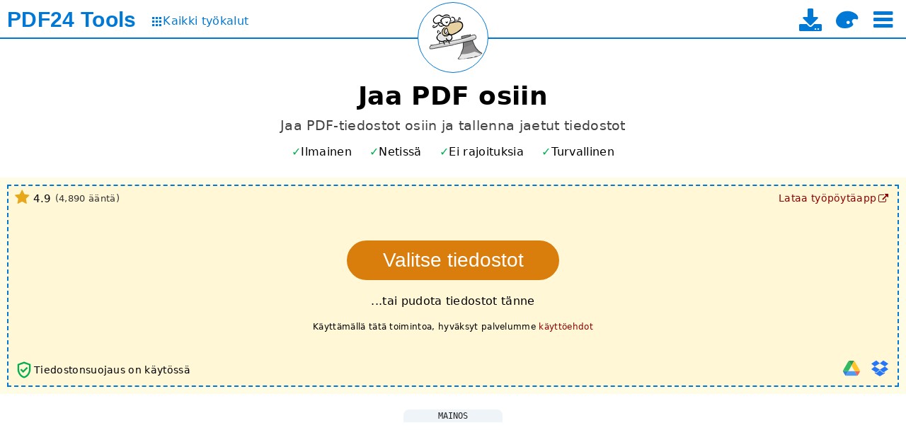

--- FILE ---
content_type: text/html; charset=UTF-8
request_url: https://tools.pdf24.org/fi/jaa-pdf-osiin
body_size: 16790
content:
<!DOCTYPE html>
<html lang="fi" dir="ltr" class="lightTheme pageSectionsCollapsed _expandPageSectionsOnNewUsers" >
<head>
	<meta charset="UTF-8">

	<title>Jaa PDF osiin - nopeasti, netissä, ilmaiseksi - PDF24</title>

	<meta name="description" content="Ilmainen työkalu netissä PDF-tiedostojen jakamiseksi osiin. Jaa PDF useampaan osaan. Ei laadun menetystä. Ei asennusta. Ei rekisteröitymistä.">

	<meta name="viewport" content="width=device-width">
	<meta name="theme-color" content="#3367D6">
	<meta name="themes" content="lightTheme,darkTheme">
	<meta name="pageId" content="splitPdf">

	<meta property="og:title" content="Jaa PDF osiin - nopeasti, netissä, ilmaiseksi">
	<meta property="og:type" content="website">
	<meta property="og:url" content="https://tools.pdf24.org/fi/jaa-pdf-osiin">
	<meta property="og:image" content="https://tools.pdf24.org/static/img/share/v3/fi/splitPdf.png?v=62c35e4d">
	<meta property="og:site_name" content="PDF24 Tools">
	<meta property="og:description" content="Ilmainen työkalu netissä PDF-tiedostojen jakamiseksi osiin. Jaa PDF useampaan osaan. Ei laadun menetystä. Ei asennusta. Ei rekisteröitymistä.">

	<meta name="twitter:card" content="summary_large_image">
	<meta name="twitter:site" content="@pdf24">
	<meta name="twitter:creator" content="@pdf24">
	<meta name="twitter:title" content="Jaa PDF osiin - nopeasti, netissä, ilmaiseksi">
	<meta name="twitter:description" content="Ilmainen työkalu netissä PDF-tiedostojen jakamiseksi osiin. Jaa PDF useampaan osaan. Ei laadun menetystä. Ei asennusta. Ei rekisteröitymistä.">
	<meta name="twitter:image:src" content="https://tools.pdf24.org/static/img/share/v3/fi/splitPdf.png?v=62c35e4d">


	<link rel="canonical" href="https://tools.pdf24.org/fi/jaa-pdf-osiin">

	<link rel="icon" href="/static/img/p24/pdf24_16.png?v=6942826a" sizes="16x16">
	<link rel="icon" href="/static/img/p24/pdf24_32.png?v=69428610" sizes="32x32">
	<link rel="icon" href="/static/img/p24/pdf24_48.png?v=6942863a" sizes="48x48">
	<link rel="icon" href="/static/img/p24/pdf24.ico?v=4ab8ad35" sizes="64x64 128x128 256x256">

	<link rel="apple-touch-icon" href="/static/img/appIcons/v3/icon_192.png?v=5ca75609">
	<link rel="manifest" href="/manifest.json?v=68e79239">

	<link rel="stylesheet" type="text/css" href="/static/mod/dropzone/dropzone.css?v=6943367d">

	<link rel="stylesheet" type="text/css" href="/static/mod/utilz/utilz.css?v=63f78248">
	<link rel="stylesheet" type="text/css" href="/static/css/styles.css?v=69661327">
	<link rel="stylesheet" type="text/css" href="/static/css/themes.css?v=6943d2b1">

	<link rel="stylesheet" type="text/css" href="/static/font/icons/css/icon-font-codes.css?v=68cab5d8">

<style>
	@font-face {
		font-family: 'icon-font';
		font-weight: normal;
		font-style: normal;
		font-display: swap;
		src:
			url('/static/font/icons/font/icon-font.woff2?v=68cab5d8') format('woff2'),
			url('/static/font/icons/font/icon-font.woff?v=68cab5d8') format('woff'),
			url('/static/font/icons/font/icon-font.ttf?v=68cab5d8') format('truetype');
	}
	[class^="icon-"]:before,
	[class*=" icon-"]:before {
		font-family: "icon-font";
		font-style: normal;
		font-weight: normal;
		display: inline-block;
		text-decoration: inherit;
		width: 1em;
		margin-right: .2em;
		text-align: center;
		font-variant: normal;
		text-transform: none;
		line-height: 1em;
		margin-left: .2em;
	}
</style>

<script class="keepInHead">
(function() {
	try {
		var themeClass = localStorage.getItem('themeClass');
		if(!themeClass && window.matchMedia && window.matchMedia('(prefers-color-scheme: dark)').matches) {
			themeClass = 'darkTheme';
		}
		if(themeClass) {
			var themesTag = document.querySelector('meta[name="themes"]');
			var themes = themesTag ? themesTag.content : false;
			if(themes) {
				var available = themes.replace(' ', '').split(',').indexOf(themeClass) >= 0;
				if(available) {
					var html = document.documentElement;
					var cls = themeClass + ' ' + html.className.replace(/[a-zA-Z0-9]+Theme */, '');
					html.className = cls.replace(/^\s+|\s+$/gm, '');
				}
			}
		}
	} catch(e) {
		console.log(e);
	}
})();
</script>
<script class="keepInHead">
	(function() {
		try {
			var html = document.documentElement;
			if(html.classList.contains('expandPageSectionsOnNewUsers')) {
				var item = localStorage.getItem('lastUsedTools');
				if(item) {
					item = JSON.parse(item);
				}
				if(!item || !item.length) {
					html.classList.remove('expandPageSectionsOnNewUsers', 'pageSectionsCollapsed');
				}
			}
		} catch(e) {
			console.log(e);
		}
	})();
</script>
</head>
<body style="display:flex; flex-direction:column">
	<div style="flex-grow:1">
		<div id="header">
	<div id="topBar">
		<div class="container">
			<div class="leftPane">
				<div class="brand" title="Kotisivulle" data-tippy-track-id="TopBarBrand">
					<a href="/fi/" data-click-track-id="TopBarBrand">
						<span class="main">PDF24</span>
						<span class="sub">Tools</span>
					</a>
				</div>
				<a class="allToolsLink" href="/fi/kaikki-tyokalut" title="Kaikkien työkalujen sivulle" data-click-track-id="TopBarAllTools" data-tippy-track-id="TopBarAllTools">
					<span class="icon icon-grid" style="font-size:0.8em"></span>
					<span style="font-size:1.0em; margin-top:-1px;">Kaikki työkalut</span>
				</a>
			</div>
			<div class="centerPane">
				<div class="logo" title="Lataa nykyinen sivu uudelleen" data-click-track-id="TopBarPageLogo" data-tippy-track-id="TopBarPageLogo">
					<a href="/fi/jaa-pdf-osiin" aria-label="Reload page">
						<img width="98" height="98" alt="Jaa PDF osiin" src="/static/img/pageIcons/svg/split-pdf.svg?v=5ca75609">
					</a>
				</div>
			</div>
			<div class="rightPane">
				<div class="menu noUserSelect middleAll">
					<a class="download enableOnDocReady" href="/fi/creator" title="Työpöytäsovelluksen lataussivulle" data-click-track-id="TopBarDownload" data-tippy-track-id="TopBarDownload">
						<i class="icon-download" style="font-size:32px"></i>
						<span class="text hidden">PDF24 Creator</span>
					</a>

					<i class="icon-palette enableOnDocReady" style="font-size:32px;" title="Vaihda teemaa" onclick="pdf24.toggleTheme()" data-click-track-id="TopBarThemeToggle" data-tippy-track-id="TopBarThemeToggle"></i>

					<i class="icon-menu enableOnDocReady burger ib" style="font-size:32px;" title="Valitse työkalu" onclick="pdf24.toggleTopToolSelect()" data-click-track-id="TopBarBurger" data-tippy-track-id="TopBarBurger"></i>
				</div>
			</div>
		</div>
	</div>

	<div id="topToolSelect" class="hidden"></div>
</div>
		

<style>
	#params {
		min-height: 34px;
		display: flex;
		align-items: center;
	}
	#params [name="pagesPerPdf"] {
		width: 50px;
	}

	.pdfPage:not(.lastPage) {
		margin-right: -10px;
	}
	.pdfPage:not(.lastPage) .pdfPageRight {
		display: flex;
		justify-content: center;
		width: 60px;
		cursor: pointer;
	}
	.pdfPageCut {
		height: 120px;
		width: 0px;
		border-left: 2px dotted #888;
		align-items: center;
		display: flex;
		overflow: visible;
		color: #ccc;
		justify-content: center;
	}
	.pdfPageCut .pdfPageCutIconWrapper {
		display: flex;
		position: relative;
		top: 0;
		left: 0;
		transform: rotate(-90deg);
		border-radius: 50%;
		align-items: center;
		height: 22px;
		padding: 2px;
		background-color: #fff;
		background-color: var(--theme-body-bg-color, #fff);
	}
	.pdfPageCut .pdfPageCutIconWrapper .icon-cut {
		position: relative;
		left: 1px;
		top: -1px;
	}
	.pdfPageRight.marked .pdfPageCut {
		border-color: #0078D5;
		border-color: var(--theme-normal-color, #0078D5);
	}
	.pdfPageRight.marked .pdfPageCutIconWrapper {
		color: #fff;
		background-color: #0078D5;
		background-color: var(--theme-normal-color, #0078D5);
	}
	.pdfPageRight:hover .pdfPageCut {
		color: #0078D5;
		color: var(--theme-normal-color, #0078D5);
		border-color: #0078D5;
		border-color: var(--theme-normal-color, #0078D5);
	}

	.pdfPageBottom {
		width: 100%;
	}
	.pdfPageCutVis {
		height: 20px;
		display: flex;
		align-items: center;
		justify-content: center;
		width: calc(100% + 60px);
		position: relative;
		top: 0;
		left: -30px;
	}
	.pdfPageCutVisMid {
		border-left: 1px dotted #777;
		height: 10px;
		width: 0px;
		position: relative;
		left: 0;
		top: -5px;
		margin: 0 1px;
	}
	.pdfPageCutVisLeft {
		border-top: 1px dotted #777;
		height: 1px;
		width: calc(50% - 2px);
	}
	.pdfPageCutVisRight {
		border-top: 1px dotted #777;
		height: 1px;
		width: calc(50% - 2px);
	}

	.pdfPageMiddle {
		height: 300px;
	}

	@media (max-width:750px) {
		.pdfPageCutVis {
			display: none;
		}
		.pdfPage {
			flex-direction: column;
			width: 100%;
		}
		.pdfPage:not(.lastPage) {
			margin-right: 10px;
		}
		.pdfPageRight {
			transform: rotate(90deg);
			margin-top: -20px;
			margin-bottom: -40px;
		}
		.pdfPage:last-child .pdfPageRight {
			display: none;
		}
		.pdfPageMiddle {
			height: auto;
		}
		.pdfPageImg {
			max-height: unset;
		}
	}
</style>

<div id="tool">
	<div class="container main">
		<h1>Jaa PDF osiin</h1>
		<h2>Jaa PDF-tiedostot osiin ja tallenna jaetut tiedostot</h2>

		<div id="toolHighlights" class="toolHighlights featureMarks">
	<i class="free" data-tippy-template="toolFreeOfChargeTippyTemplate" data-tippy-maxWidth="350" data-tippy-track-id="ToolFreeOfChargeInfo">Ilmainen</i>
	<i class="online" data-tippy-template="toolWorksOnlineTippyTemplate" data-tippy-maxWidth="350" data-tippy-track-id="ToolWorksOnlineInfo">Netissä</i>
	<i class="unlimited" data-tippy-template="toolIsUnlimitedTippyTemplate" data-tippy-maxWidth="350" data-tippy-track-id="ToolIsUnlimitedInfo">Ei rajoituksia</i>
	<i class="secure" data-tippy-template="toolIsSecureTippyTemplate" data-tippy-maxWidth="350" data-tippy-track-id="ToolIsSecureInfo">Turvallinen</i>
</div>

<div id="toolFreeOfChargeTippyTemplate" style="display:none;">
	<div>PDF24 on ilmainen</div>
	<div style="height:1px; margin:3px 0; background-color:#777"></div>
	<ul class="disc smaller">
		<li>Ei piilokuluja</li>
		<li>100% ilmainen mainonnan ansiosta</li>
		<li>PDF24 on erittäin optimoitu siten, että mainokset kattavat kulumme</li>
	</ul>
</div>

<div id="toolWorksOnlineTippyTemplate" style="display:none;">
	<div>PDF24:n sovellukset ovat helppoja käyttää</div>
	<div style="height:1px; margin:3px 0; background-color:#777"></div>
	<ul class="disc smaller">
		<li>Asennusta ei tarvita</li>
		<li>Tukee järjestelmääsi</li>
		<li>PDF24 käyttää huippuluokan käsittelyjärjestelmiä eikä järjestelmääsi kuormiteta</li>
	</ul>
</div>

<div id="toolIsUnlimitedTippyTemplate" style="display:none;">
	<div>
		PDF24:ää voidaan käyttää ilman rajoituksia
	</div>
	<div style="height:1px; margin:3px 0; background-color:#777"></div>
	<ul class="disc smaller">
		<li>Rekisteröityminen ei ole tarpeen</li>
		<li>Ei tilaussidoksia tai pakotettuja premium-versioita</li>
		<li>Ei aikarajoituksia, käytä kaikkia PDF24-ominaisuuksia niin usein kuin haluat</li>
	</ul>
</div>

<div id="toolIsSecureTippyTemplate" style="display:none;">
	<div>Turvallisuus on tärkeää PDF24:ssä</div>
	<div style="height:1px; margin:3px 0; background-color:#777"></div>
	<ul class="disc smaller">
		<li>SSL-salattu tiedostonsiirto</li>
		<li>Palvelimet sijaitsevat Saksassa</li>
		<li>Tiedostot poistetaan palvelimelta automaattisesti tunnin kuluttua</li>
	</ul>
</div>

<script class="dontMove">
	(function() {
		var h = document.getElementById('toolHighlights');
		var u = h.querySelector('.unlimited');
		var o = h.querySelector('.online');
		if(h.scrollWidth > h.clientWidth) {
			if(h.scrollWidth - o.offsetWidth <= h.clientWidth) {
				o.remove();
			} else {
				u.remove();
			}
		}
	})();
</script>

		<div id="dropzone" class="dropzone hasLowerLeft hasLowerRight hasUpperLeft hasUpperRight hasDragHoverMessage">
			<div class="dz-drag-hover-message">Pudota tähän</div>
			<div class="dz-message">
				<div class="chooseFile">
					<button type="button" class="btn" title="Valitse erillisiksi tiedostoiksi jaettavat tiedostot" data-click-track-id="DropzoneChooseBtn" data-tippy-track-id="DropzoneChooseBtn" data-tippy-maxWidth="500">Valitse tiedostot</button>
				</div>
				<div class="note">...tai pudota tiedostot tänne</div>
				<div class="note terms">Käyttämällä tätä toimintoa, hyväksyt palvelumme <span class="link" onclick="event && event.stopPropagation(); window.open('https://www.pdf24.org/terms', '_self'); return false;" title="Käyttöehtoihin" data-click-track-id="ToolTerms" data-tippy-track-id="ToolTerms">käyttöehdot</span></div>
			</div>
			<div class="lowerLeft"><div class="fileSecuritySign" title="Tiedostonsuojaus on käytössä" data-tippy-template="toolFileSecuritySignTippyTemplate" data-tippy-maxWidth="350" data-tippy-track-id="ToolFileSecuritySignInfo">
	<svg width="28px" height="28px" viewBox="0 0 24 24" fill="#00AF50">
		<path d="M0,0h24v24H0V0z" fill="none"/>
		<path d="M12,2L4,5v6.09c0,5.05,3.41,9.76,8,10.91c4.59-1.15,8-5.86,8-10.91V5L12,2z M18,11.09c0,4-2.55,7.7-6,8.83 c-3.45-1.13-6-4.82-6-8.83V6.31l6-2.12l6,2.12V11.09z M8.82,10.59L7.4,12l3.54,3.54l5.66-5.66l-1.41-1.41l-4.24,4.24L8.82,10.59z"/>
	</svg>


	<span class="info">Tiedostonsuojaus on käytössä</span>

	<div id="toolFileSecuritySignTippyTemplate" style="display:none;">
		<div>Tiedostonsuojaus on käytössä</div>
		<div style="height:1px; margin:3px 0; background-color:#777"></div>
		<ul class="disc smaller">
			<li>SSL-salattu tiedostonsiirto</li>
			<li>Palvelimet sijaitsevat Saksassa</li>
			<li>Tiedostot poistetaan palvelimelta automaattisesti tunnin kuluttua</li>
		</ul>
	</div>

</div> <div class="viewSelect">
	<i class="icon-grid viewSelectBtn gridView theme-bg-hover" title="Ruudukkonäkymä" onclick="pdf24.setDropzoneView(this, 'gridView');"></i>
	<i class="icon-list viewSelectBtn listView theme-bg-hover" title="Luettelonäkymä" onclick="pdf24.setDropzoneView(this, 'listView');"></i>
</div>
</div>
			<div class="lowerRight">
<div class="importTools enableOnDocReady">
	<div class="tools">
		<div class="tool icon-doc-add filesystemImport theme-color" title="Tuo tiedostojärjestelmästä" onclick="pdf24.importFromFilesystem(this);" data-click-track-id="FilesystemImport" data-tippy-track-id="FilesystemImport"></div>
		<div class="tool googleDriveImport" title="Tuo Google Drivesta" style="opacity:0.8" onclick="pdf24.importFromGoogleDrive(this)" data-click-track-id="GoogleDriveImport" data-tippy-track-id="GoogleDriveImport">
				<img width="24" height="24" loading="lazy" style="max-width:none;" alt="Google Drive" src="/static/img/icons/google_drive.svg?v=62e2afe9">
		</div>
		<div class="tool dropboxImport" title="Tuo Dropboxista" style="opacity:0.85" onclick="pdf24.importFromDropbox(this)" data-click-track-id="DropboxImport" data-tippy-track-id="DropboxImport">
			<i class="icon-dropbox" style="color:#0061FE" ></i>
		</div>
	</div>
</div>
</div>
			<div class="upperRight"><div class="desktopVersionLink">
	<a href="/fi/creator" target="_top" title="Työpöytäsovelluksen lataussivulle" data-click-track-id="ToolDesktopVersionLink" data-tippy-track-id="ToolDesktopVersionLink">
		<span class="text">Lataa työpöytäapp</span>
		<i class="icon-link-ext"></i>
	</a>
</div></div>
			<div class="upperLeft"><div class="ratingView">
	<div class="content" title="4890 käyttäjää on antanut arvosanaksi 4.91 / 5 tähteä viimeisten 1095 päivän aikana." data-tippy-template="ratingViewTippyTemplate" data-tippy-maxWidth="350" data-tippy-track-id="ToolRatingViewInfo">
		<i class="icon-star star"></i>
		<span class="value" id="ratingViewValueFz">4.9</span>

		<span class="votes">(<span id="ratingViewCountFz">4,890</span> ääntä)</span>

	</div>


	<div id="ratingViewTippyTemplate" style="display:none;">
		<div>4890 käyttäjää on antanut arvosanaksi 4.91 / 5 tähteä viimeisen 3 vuoden aikana.</div>
		<div style="height:1px; margin:3px 0; background-color:#777"></div>
		<ul class="disc smaller">
			<li>PDF24:n käyttö on niin hauskaa, ettet tarvitse enää muita vastaavia työkaluja.</li>
		</ul>
	</div>

</div>
</div>
		</div>

		<div id="form" class="centered stickyContainer hidden">
			<div id="params">
				<div class="param" id="modeParam">
					<label for="modeParamSelect">Tila</label>
					<select id="modeParamSelect" name="mode" title="Valitse tila">
						<option value="pagesPerPdf" selected>Sivuja per PDF</option>
						<option value="evenOdd">Parillinen/Pariton</option>
						<option value="cutInHalf">Leikkaa sivut kahtia</option>
						<option value="custom">Custom</option>
					</select>
				</div>

				<div class="param" id="pagesPerPdfParam">
					<label for="pagesPerPdfParamInput">Sivut / PDF:</label>
					<input id="pagesPerPdfParamInput" type="number" name="pagesPerPdf" value="1" step="1" min="1" title="Sivujen määrä yhtä PDF-tiedostoa kohden">
				</div>
			</div>

			<div id="pdfLoadZone" class="pdfLoadZone hidden">

				<div class="note">Klikkaa saksia katkaistaksesi kyseisestä kohdasta</div>

			</div>

			<div id="actionButtons" class="stickyBottom">
				<button type="button" class="btn action split">
					<span>Jaa</span>
					<span class="extInfo hidden"></span>
				</button>
			</div>
		</div>

		<div id="toolBottomAd" class="adBlock mt2 mb2 removeOnWorkerZoneShow _hideOnMobile" style="margin-left:-5px; margin-right:-5px;">
	<div class="adText">Mainos</div>
	<div class="adSpaceWrapper">
		<ins id="toolBottomAdSpace" class="adSpace d980x90m320x50" data-ad-id="online-tool-bottom"></ins>
	</div>
</div>


<div id="workerZone" class="workerZone hidden showOnWorkerZoneShow">
	<div class="sideAd leftSideAd hidden">
		<div class="adBlock">
			<div class="adText">Mainos</div>
			<div class="adSpaceWrapper">
				<ins id="toolJobMonitorLeftAdSpace" class="adSpace _op075h1" data-ad-id="online-tool-job-monitor-left"
					style="width:300px; height:250px"></ins>
			</div>
		</div>
	</div>

	<div class="main">
		<div class="info"></div>
		<div class="content">
			<iframe class="workerFrame" title="" style="width:auto"></iframe>
		</div>
	</div>

	<div class="sideAd rightSideAd hidden">
		<div class="adBlock">
			<div class="adText">Mainos</div>
			<div class="adSpaceWrapper">
				<ins id="toolJobMonitorRightAdSpace" class="adSpace _op075h1" data-ad-id="online-tool-job-monitor-right"
					style="width:300px; height:250px"></ins>
			</div>
		</div>
	</div>
</div>
		<div id="toolBottomAd2" class="adBlock mt2 mb2 hidden showOnWorkerZoneShow" style="margin-left:-5px; margin-right:-5px;">
	<div class="adText">Mainos</div>
	<div class="adSpaceWrapper">
		<ins id="toolBottomAdSpace2" class="adSpace d980x90m320x50" data-ad-id="online-tool-bottom-2"></ins>
	</div>
</div>

		<div id="toolBottomContent" class="mt2" style="font-size:0.85em; margin-bottom:-30px; letter-spacing:0.5px;">😀 100% ilmainen mainonnan ansiosta</div>



	</div>
</div>

<div id="toolInfoPageSection" class="pageSection">
	<h2 class="title">Tiedot</h2>
	<div class="content container">
		<div class="mb2 mt2 featureMarks"><i>Windows</i> <i>Linux</i> <i>MAC</i> <i>iPhone</i> <i>Android</i></div>
		<div class="infoCells">
			<div class="cell">
				<h3 class="title">Näin jaat PDF-tiedostot osiin</h3>
				<p>Valitse kaikki PDF-tiedostot, jotka haluat jakaa osiin. Voit myös pudottaa PDF:t laatikkoon. Määritä miten haluat jakaa tiedostot ja aloita jakaminen klikkaamalla painiketta. Tallenna lopuksi jaetut tiedostot.</p>
			</div>

			<div class="cell">
				<h3 class="title">Ei laadun menetystä</h3>
				<p>Älä murehdi laadusta. PDF-tiedostojen jakaminen ei vaikuta PDF:n laatuun. Työkalu jakaa PDF-tiedostot siten, että sisällön laatu säilyy täsmälleen samana.</p>
			</div>

			<div class="cell">
				<h3 class="title">Helppokäyttöinen</h3>
				<p>PDF24 tekee PDF-tiedostojen jakamisesta helppoa ja nopeaa. Sinun ei tarvitse ladata tai asentaa mitään. Valitse vain PDF-tiedostot sovelluksessa ja jaa ne osiin.</p>
			</div>

			<div class="cell">
				<h3 class="title">Yhteensopiva järjestelmäsi kanssa</h3>
				<p>PDF-tiedostojen jakaminen osiin ei edellytä erityisiä järjestelmävaatimuksia. Sovellus toimii kaikilla nykyisillä käyttöjärjestelmillä ja selaimilla. Käytä sovellusta yksinkertaisesti selaimella ja aloita PDF:ien jakaminen osiin.</p>
			</div>

			<div class="cell">
				<h3 class="title">Ei asennusta</h3>
				<p>Sinun ei tarvitse ladata tai asentaa ohjelmistoja. PDF-tiedostot jaetaan osiin pilvipalvelussa palvelimillamme, joten työkalu ei kuluta laitteesi järjestelmäresursseja.</p>
			</div>

			<div class="cell">
				<h3 class="title">Jaa PDF:t osiin turvallisesti</h3>
				<p>Tämä PDF-tiedostojen jakamistyökalu ei säilytä tiedostojasi palvelimellamme pidempään kuin mitä on tarpeen. Alkuperäiset ja luodut tiedostot poistetaan palvelimeltamme lyhyen ajan kuluessa.</p>
			</div>
		</div>
		<a href="https://www.pdf24.org/fi/about#stefan-ziegler">
	<div class="developer-bio">
		<img width="50" height="50" class="image" alt="Stefan Ziegler" data-lazysrc="/static/img/stefan-ziegler-face-sqare.jpg?v=5d808802">
		<span>Kehittänyt Stefan Ziegler</span>
	</div>
</a>

	</div>
</div>


<div id="testimonialPageSection" class="pageSection">
	<h2 class="title">Mitä muut ovat mieltä</h2>
	<div class="content container">
		<div class="blockquotes">
			<div class="cell"><blockquote>Tämä on juuri se, mitä olen aina etsinyt – pieni sovellus, jolla voi jakaa PDF:n useiksi tiedostoiksi nopeasti. Se toimii jopa suoraan selaimella ilman asennusta.</blockquote></div>
			<div class="cell"><blockquote>Ennen oli hankalaa jakaa PDF osiin tietyn sivumäärän jälkeen, jotta saatiin uusi PDF-tiedosto halutulla sivumäärällä. Tämän työkalun ansiosta se ei ole enää ongelma.</blockquote></div>
		</div>
	</div>
</div>



<div id="questionAnswerPageSection" class="pageSection">
	<h2 class="title">Kysymyksiä ja vastauksia</h2>
	<div class="content container">
		<div class="qas" itemscope itemtype="https://schema.org/FAQPage">

			<div class="qa" itemscope itemprop="mainEntity" itemtype="http://schema.org/Question">
				<h3 class="question" itemprop="name">Miten PDF:n voi jakaa erillisiksi tiedostoiksi?</h3>
				<div class="answer" itemscope itemtype="http://schema.org/Answer" itemprop="acceptedAnswer">
					<div itemprop="text">
						<ol>
							<li>Klikkaa sivun yläosan valikkoa ja valitse ne PDF-tiedostot, jotka haluat jakaa erillisiksi tiedostoiksi.</li>
							<li>Muuta asetukset niin, että sovellus tietää jakaa PDF:n erillisiksi tiedostoiksi.</li>
							<li>Aloita jakaminen klikkaamalla vastaavaa painiketta.</li>
							<li>Tallenna tulos tietokoneellesi klikkaamalla Lataa-painiketta.</li>
						</ol>
					</div>
				</div>
			</div>

		</div>

		<div class="mt2">
	<a class="plus" href="/fi/ota-yhteytta">Kysy uusi kysymys</a>
</div>

	</div>
</div>


<div id="ratePageSection" class="pageSection">
	<h2 class="title">Arvostele työkalumme</h2>
	<div class="content container">
		<div class="stars">
			<i class="star"></i>
			<i class="star"></i>
			<i class="star"></i>
			<i class="star"></i>
			<i class="star"></i>
		</div>
		<div><textarea name="reviewText" placeholder="Arviosi ja mielipiteesi. Arvostelethan reilusti." autocomplete="off" aria-label="Review"></textarea></div>
		<div><button class="submitBtn" disabled onclick="pdf24.submitRating(this, 'splitPdf')" data-msg="Kiitos!">Lähetä</button></div>


		<div class="mt3">
			<a class="rightArrow enableOnDocReady" href="/fi/ota-yhteytta" onclick="pdf24.trackPageEvent('Rate', 'SubmitProblemClick'); return true;">Ilmoita ongelmista täällä</a>
		</div>

	</div>
</div>

<div id="sharePageSection" class="pageSection">
	<h2 class="title">Jaa tämä sivu</h2>
	<div class="content container tc">
		<div id="share" class="enableOnDocReady">
			<i class="icon-facebook btn white" title="Jaa tämä sivu Facebookissa" style="font-size:32px" onclick="pdf24.openSharePopup('facebook', 'https://tools.pdf24.org/fi/jaa-pdf-osiin')"></i>
			&nbsp;
			<i class="icon-twitter-x btn white" title="Jaa tämä sivu X:ssä (Twitter)" style="font-size:28px" onclick="pdf24.openSharePopup('twitter', 'https://tools.pdf24.org/fi/jaa-pdf-osiin')"></i>
			&nbsp;
			<i class="icon-linkedin btn white" title="Jaa sivu LinkedInissä" style="font-size:32px" onclick="pdf24.openSharePopup('linkedIn', 'https://tools.pdf24.org/fi/jaa-pdf-osiin')"></i>
		</div>

		<div class="mt2">
			<div>Autathan meitä kasvattamaan uusien, mahtavien ja ilmaisten työkalujemme suosiota</div>
			<div class="mt1">Kirjoita artikkeli työkaluistamme foorumille, blogiin tai kotisivuillesi.</div>
		</div>

	</div>
</div>


<div id="creatorAlternativePageSection" class="pageSection">
	<h2 class="title">Vaihtoehto: PDF24 Creator</h2>
	<div class="subTitle">Ohjelmisto Windowsille samankaltaisilla ominaisuuksilla</div>
	<div class="content container">
		<div class="imageSlider threeBoxes">
			<div class="list">
				<div class="item">
					<div class="box" data-lazy-bg-src="/static/img/creator/ui_toolbox_1_thumb.jpg?v=6273a4a0"></div>
				</div>

				<div class="item">
					<div class="box" data-lazy-bg-src="/static/img/creator/ui_creator_1_thumb.jpg?v=6273a49e"></div>
				</div>

				<div class="item">
					<div class="box" data-lazy-bg-src="/static/img/creator/ui_assistant_1_thumb.jpg?v=6273a49e"></div>
				</div>

				<div class="item">
					<div class="box" data-lazy-bg-src="/static/img/creator/ui_extract_1_thumb.jpg?v=6273a49e"></div>
				</div>

				<div class="item">
					<div class="box" data-lazy-bg-src="/static/img/creator/ui_compress_1_thumb.jpg?v=6273a49e"></div>
				</div>

				<div class="item">
					<div class="box" data-lazy-bg-src="/static/img/creator/ui_file_tools_1_thumb.jpg?v=6273a49e"></div>
				</div>
			</div>

			<div class="dots"></div>
		</div>

		<div class="tc mt2">
			<a class="larger rightArrow enableOnDocReady" href="/fi/creator" onclick="pdf24.trackPageEvent('Creator', 'AlternativeClick'); return true;">PDF24 Creator</a>
		</div>
	</div>
</div>




		<div id="moreToolsPageSection" class="pageSection">
	<h2 class="title tc">Lisää mahtavia työkaluja</h2>
	<div class="content">
		<div id="bottomToolSelect">
			<div class="toolSelect">
	<div class="filters">
		<span class="filter active" data-show="all">Kaikki</span>
		<span class="sep"></span>
		<span class="filter" data-show="lastUsed">Viimeksi käytetty</span>
		<span class="sep"></span>
		<span class="filter" data-show="favorites">Suosikit</span>
		<span class="sep searchSep"></span>
		<input type="search" name="search" placeholder="Hae" autocomplete="off">
	</div>

	<div class="items">
		<a class="toolLink mergePdf" title="Yhdistä PDF-tiedostot yhdeksi PDF:ksi" href="/fi/yhdista-pdf" data-tool="mergePdf" data-tags="yhdistää, yhdistää, liittyä, yhdistää, koota, yhdistää">
			<div class="icon" data-lazy-bg-src="/static/img/pageIcons/svg/merge-pdf.svg?v=5ca75609"></div>
			<div class="label">Yhdistä PDF</div>
		</a>

		<a class="toolLink splitPdf" title="Jaa PDF-tiedostot pienempiin osiin luomalla uusia PDF-tiedostoja" href="/fi/jaa-pdf-osiin" data-tool="splitPdf" data-tags="jaa, leikkaa, purkaa, jaa, erota">
			<div class="icon" data-lazy-bg-src="/static/img/pageIcons/svg/split-pdf.svg?v=5ca75609"></div>
			<div class="label">Jaa PDF osiin</div>
		</a>

		<a class="toolLink compressPdf" title="PDF-pakkaustyökalu pienentää PDF-tiedostojen kokoa" href="/fi/pakkaa-pdf" data-tool="compressPdf" data-tags="pakkaa, pienennä, pienennä, kutistu, pienempi">
			<div class="icon" data-lazy-bg-src="/static/img/pageIcons/svg/compress-pdf.svg?v=5ca75609"></div>
			<div class="label">Pakkaa PDF</div>
		</a>

		<a class="toolLink editPdf" title="PDF-editori PDF-tiedostojen muokkaamiseen netissä" href="/fi/muokkaa-pdf" data-tool="editPdf" data-tags="muokata, toimittaja">
			<div class="icon" data-lazy-bg-src="/static/img/pageIcons/svg/edit-pdf.svg?v=5ca75609"></div>
			<div class="label">Muokkaa PDF</div>
		</a>

		<a class="toolLink signPdf" title="Allekirjoita PDF-tiedostot" href="/fi/allekirjoita-pdf" data-tool="signPdf" data-tags="merkki, allekirjoitus">
			<div class="icon" data-lazy-bg-src="/static/img/pageIcons/svg/sign-pdf.svg?v=5ca75609"></div>
			<div class="label">Allekirjoita PDF</div>
		</a>

		<a class="toolLink pdfConverter" title="PDF-muunnin netissä muuntaa tiedostot PDF:ksi ja PDF:t muihin tiedostomuotoihin" href="/fi/pdf-muunnin" data-tool="pdfConverter" data-tags="muuntaa, muunnin, sana, powerpoint, excel, docx, pptx, xlsx, odt, rtf, teksti, txt">
			<div class="icon" data-lazy-bg-src="/static/img/pageIcons/svg/pdf-converter.svg?v=5ca75609"></div>
			<div class="label">PDF-muunnin</div>
		</a>

		<a class="toolLink imagesToPdf" title="Luo PDF:iä JPG-tiedostoista ja muista kuvista" href="/fi/kuvat-pdf-ksi" data-tool="imagesToPdf" data-tags="muuntaa, kuvia, kuvia, valokuvia, jpg, jpeg, png, tiff">
			<div class="icon" data-lazy-bg-src="/static/img/pageIcons/svg/images-to-pdf.svg?v=5ca75609"></div>
			<div class="label">Kuvat PDF:ksi</div>
		</a>

		<a class="toolLink pdfToImages" title="Muunna PDF:n sivut JPG:ksi ja muiksi kuviksi" href="/fi/pdf-kuviksi" data-tool="pdfToImages" data-tags="muuntaa, kuvia, kuvia, valokuvia, JPG, JPEG, PNG, sivut">
			<div class="icon" data-lazy-bg-src="/static/img/pageIcons/svg/pages-to-images.svg?v=5ca75609"></div>
			<div class="label">PDF kuviksi</div>
		</a>

		<a class="toolLink extractImages" title="Erota kaikki upotetut kuvat PDF-tiedostoista" href="/fi/erota-kuvat-pdf-sta" data-tool="extractImages" data-tags="ote, kuvia">
			<div class="icon" data-lazy-bg-src="/static/img/pageIcons/svg/extract-images.svg?v=5ca75609"></div>
			<div class="label">Erota kuvat PDF:stä</div>
		</a>

		<a class="toolLink protectPdf" title="Suojaa PDF-tiedostot salasanalla ja määritä käyttöoikeudet" href="/fi/suojaa-pdf" data-tool="protectPdf" data-tags="suojata, lukita, salata, salasana, turvallisuus">
			<div class="icon" data-lazy-bg-src="/static/img/pageIcons/svg/protect-pdf.svg?v=5ca75609"></div>
			<div class="label">Suojaa PDF</div>
		</a>

		<a class="toolLink unlockPdf" title="Avaa lukitut PDF-tiedostot ja poista salasanapyyntö" href="/fi/poista-pdf-salasana" data-tool="unlockPdf" data-tags="avaa, salasana, turvallisuus">
			<div class="icon" data-lazy-bg-src="/static/img/pageIcons/svg/unlock-pdf.svg?v=5ca75609"></div>
			<div class="label">Poista PDF:n suojaus</div>
		</a>

		<a class="toolLink rotatePdfPages" title="Kierrä PDF-tiedostojen sivuja" href="/fi/kierra-pdf-sivuja" data-tool="rotatePdfPages" data-tags="kääntää, kääntää, suunta, sivut">
			<div class="icon" data-lazy-bg-src="/static/img/pageIcons/svg/rotate-pdf-pages.svg?v=5ca75609"></div>
			<div class="label">Kierrä PDF-sivuja</div>
		</a>

		<a class="toolLink removePdfPages" title="Poista sivuja PDF-tiedostoista" href="/fi/poista-pdf-sivuja" data-tool="removePdfPages" data-tags="poista, poista, sivuja">
			<div class="icon" data-lazy-bg-src="/static/img/pageIcons/svg/remove-pdf-pages.svg?v=5ca75609"></div>
			<div class="label">Poista PDF-sivuja</div>
		</a>

		<a class="toolLink extractPdfPages" title="Erota sivuja PDF-tiedostoista" href="/fi/erota-pdf-sivuja" data-tool="extractPdfPages" data-tags="ote, sivut">
			<div class="icon" data-lazy-bg-src="/static/img/pageIcons/svg/extract-pdf-pages.svg?v=5ca75609"></div>
			<div class="label">Erota PDF-sivuja</div>
		</a>

		<a class="toolLink sortPdfPages" title="Järjestä PDF-tiedoston sivujen järjestystä" href="/fi/jarjesta-pdf-sivuja" data-tool="sortPdfPages" data-tags="lajitella, järjestää, siirtää, järjestää, sivuja">
			<div class="icon" data-lazy-bg-src="/static/img/pageIcons/svg/sort-pdf-pages.svg?v=5ca75609"></div>
			<div class="label">Järjestä PDF sivuja</div>
		</a>

		<a class="toolLink webpageToPdf" title="Muunna verkkosivu PDF-tiedostoksi" href="/fi/webpage-to-pdf" data-tool="webpageToPdf" data-tags="verkkosivusto, verkkosivu, URL">
			<div class="icon" data-lazy-bg-src="/static/img/pageIcons/svg/webpage-to-pdf.svg?v=5ca75609"></div>
			<div class="label">Verkkosivu PDF:ksi</div>
		</a>

		<a class="toolLink createJobApplication" title="Luo työhakemus PDF:nä" href="/fi/create-job-application" data-tool="createJobApplication" data-tags="työhakemus">
			<div class="icon" data-lazy-bg-src="/static/img/pageIcons/svg/create-job-application.svg?v=5ca75609"></div>
			<div class="label">Luo PDF työhakemus</div>
		</a>

		<a class="toolLink scanPdf" title="Luo PDF-tiedostoja käyttämällä web-kameraa tai älypuhelinta." href="/fi/scan-pdf" data-tool="scanPdf" data-tags="skannaa, kamera, luo">
			<div class="icon" data-lazy-bg-src="/static/img/pageIcons/svg/scan-pdf.svg?v=5ca75609"></div>
			<div class="label">Luo PDF kameralla</div>
		</a>

		<a class="toolLink ocrPdf" title="Käytä optista tekstintunnistusta (OCR) ja luo haettavia PDF-tiedostoja" href="/fi/ocr-pdf" data-tool="ocrPdf" data-tags="ocr, tunnista, teksti, tunnistus">
			<div class="icon" data-lazy-bg-src="/static/img/pageIcons/svg/ocr-pdf.svg?v=5ca75609"></div>
			<div class="label">PDF OCR</div>
		</a>

		<a class="toolLink addWatermarkToPdf" title="Lisää vesileima PDF-tiedostoihin" href="/fi/lisaa-vesileima" data-tool="addWatermarkToPdf" data-tags="vesileima">
			<div class="icon" data-lazy-bg-src="/static/img/pageIcons/svg/add-watermark-to-pdf.svg?v=5ca75609"></div>
			<div class="label">Lisää vesileimoja PDF:iin</div>
		</a>

		<a class="toolLink addPageNumbersToPdf" title="Lisää sivunumerot PDF-tiedostoihin" href="/fi/lisaa-sivunumerot" data-tool="addPageNumbersToPdf" data-tags="numerot, numerointi, sivu">
			<div class="icon" data-lazy-bg-src="/static/img/pageIcons/svg/add-page-numbers-to-pdf.svg?v=5ca75609"></div>
			<div class="label">Lisää sivunumerot PDF:iin</div>
		</a>

		<a class="toolLink overlayPdf" title="Luo tasoja PDF-tiedostoihin – esim. yhdistääksesi PDF:iä digipapereihin" href="/fi/superposition-pdf-tiedostot" data-tool="overlayPdf" data-tags="päällekkäin, aluslevy, päällekkäin, superposition">
			<div class="icon" data-lazy-bg-src="/static/img/pageIcons/svg/overlay-pdf.svg?v=5ca75609"></div>
			<div class="label">Superposition PDF-tiedostot</div>
		</a>

		<a class="toolLink comparePdf" title="Vertaa PDF-tiedostoja ja näytä erot" href="/fi/vertaa-pdf-tiedostoja" data-tool="comparePdf" data-tags="vertailla">
			<div class="icon" data-lazy-bg-src="/static/img/pageIcons/svg/compare-pdf.svg?v=5ca75609"></div>
			<div class="label">Vertaa PDF:iä</div>
		</a>

		<a class="toolLink webOptimizePdf" title="Linearisoi PDF-tiedostot nopeampaa verkkokatselua varten" href="/fi/optimize-pdf" data-tool="webOptimizePdf" data-tags="optimoida, linearisoida, web">
			<div class="icon" data-lazy-bg-src="/static/img/pageIcons/svg/web-optimize-pdf.svg?v=5ca75609"></div>
			<div class="label">Optimoi PDF verkkoon</div>
		</a>

		<a class="toolLink annotatePdf" title="Kommentoi PDF-tiedostoja" href="/fi/kommentoi-pdf" data-tool="annotatePdf" data-tags="merkitä, kommentoida, huomauttaa">
			<div class="icon" data-lazy-bg-src="/static/img/pageIcons/svg/annotate-pdf.svg?v=5ca75609"></div>
			<div class="label">Kommentoi PDF:ää</div>
		</a>

		<a class="toolLink blackenPdf" title="PDF-tiedostojen mustaaminen" href="/fi/blacken-pdf" data-tool="blackenPdf" data-tags="musta, musta, nahka">
			<div class="icon" data-lazy-bg-src="/static/img/pageIcons/svg/blacken-pdf.svg?v=5ca75609"></div>
			<div class="label">PDF:n mustaaminen</div>
		</a>

		<a class="toolLink createElectronicInvoice" title="Luo e-lasku, kuten XRechnung tai ZUGFeRD" href="/fi/create-electronic-invoice" data-tool="createElectronicInvoice" data-tags="Lasku, XRechnung, ZUGFeRD">
			<div class="icon" data-lazy-bg-src="/static/img/pageIcons/svg/default.svg?v=5cae54fd"></div>
			<div class="label">Luo e-lasku</div>
		</a>

		<a class="toolLink createPdf" title="Luo PDF-tiedostoja" href="/fi/luo-pdf" data-tool="createPdf" data-tags="luo">
			<div class="icon" data-lazy-bg-src="/static/img/pageIcons/svg/default.svg?v=5cae54fd"></div>
			<div class="label">Luo PDF</div>
		</a>

		<a class="toolLink pdfToWord" title="Muunna PDF Word-muotoon" href="/fi/pdf-to-word" data-tool="pdfToWord" data-tags="word">
			<div class="icon" data-lazy-bg-src="/static/img/pageIcons/svg/convert-pdf-to.svg?v=5ca75609"></div>
			<div class="label">PDF &gt; Word</div>
		</a>

		<a class="toolLink jpgToPdf" title="Muunna JPG PDF:ksi" href="/fi/jpg-to-pdf" data-tool="jpgToPdf" data-tags="jpg">
			<div class="icon" data-lazy-bg-src="/static/img/pageIcons/svg/pages-to-images.svg?v=5ca75609"></div>
			<div class="label">JPG PDF:ksi</div>
		</a>
	</div>
</div>

			<div class="allToolsBtnWrapper mt2">
				<a class="btn bold orange" href="/fi/kaikki-tyokalut" style="border-radius:25px; padding:6px 15px;">
					<span class="icon icon-grid" style="font-size:1.0em"></span>
					<span style="font-size:1.4em;">Kaikki työkalut</span>
				</a>
			</div>
		</div>
	</div>
</div>

	</div>

	<div style="flex-grow:0">
		<div id="footer">
	<div class="container">
		<div id="footerLinks" class="mb2">
			<div class="mcol">
				<a rel="noopener" href="https://www.pdf24.org/about-us">Tietoa meistä</a>
				<a rel="noopener" href="/fi/faq">Usein kysytyt kysymykset</a>
				<a rel="noopener" href="https://help.pdf24.org/">Apua</a>
				<a rel="noopener" href="/fi/ota-yhteytta">Ota yhteyttä</a>
			</div>

			<div class="mt1">
				<a rel="noopener noreferrer" target="_blank" href="https://chromewebstore.google.com/detail/pdf24-tools/eoinpcbakedlpilhibkbejdgkifenhfb?hl=fi">Chromen laajennus</a>
			</div>


			<div class="mt1 mcol">
				<a rel="noopener" href="https://www.pdf24.org/legal-notice">Oikeudellinen ilmoitus</a>
				<a rel="noopener" href="https://www.pdf24.org/terms-of-use">Käyttöehdot</a>
				<a rel="noopener" href="https://www.pdf24.org/privacy-policy">Tietosuojakäytäntö</a>
				<span class="consentManagerOpener link enableOnDocReady">Tietosuoja-asetukset</span>
			</div>
		</div>

		<div id="footerSocialLang">
			<div id="footerSocial">
				<a class="btn white bordered" target="_blank" rel="noopener noreferrer" href="https://www.facebook.com/pdf24/">
					<i class="icon-facebook" title="PDF24 @ Facebook" style="font-size:20px"></i>
				</a>
				<a class="btn white bordered" target="_blank" rel="noopener noreferrer" href="https://x.com/PDF24">
					<i class="icon-twitter-x" title="PDF24 @ X (Twitter)" style="font-size:18px"></i>
				</a>
				<a class="btn white bordered" target="_blank" rel="noopener noreferrer" href="https://www.linkedin.com/company/pdf24/">
					<i class="icon-linkedin" title="PDF24 @ LinkedIn" style="font-size:20px"></i>
				</a>
			</div>

			<div id="footerLang">
				<div id="footerLangSwitch" class="linkLock"><ul class="bordered"><li><a href="/id/pisahkan-pdf">Bahasa Indonesia</a></li><li><a href="/bs/split-pdf">Bosanski Jezik</a></li><li><a href="/da/split-pdf">Dansk</a></li><li><a href="/de/pdf-trennen">Deutsch</a></li><li><a href="/et/split-pdf">Eesti</a></li><li><a href="/en/split-pdf">English</a></li><li><a href="/es/dividir-pdf">Español</a></li><li><a href="/fr/diviser-pdf">Français</a></li><li><a href="/ga/split-pdf">Gaeilge</a></li><li><a href="/hr/split-pdf">Hrvatski</a></li><li><a href="/it/dividi-pdf">Italiano</a></li><li><a href="/lv/split-pdf">Latviešu Valoda</a></li><li><a href="/lt/split-pdf">Lietuvių Kalba</a></li><li><a href="/hu/pdf-szetbontasa">Magyar</a></li><li><a href="/mt/split-pdf">Malti</a></li><li><a href="/nl/pdf-splitsen">Nederlands</a></li><li><a href="/no/dele-opp-pdf">Norsk</a></li><li><a href="/pl/podziel-pdf">Polski</a></li><li><a href="/pt/dividir-pdf">Português</a></li><li><a href="/ro/imparte-pdf">Română</a></li><li><a href="/sk/rozdelenie-pdf">Slovenčina</a></li><li><a href="/sl/split-pdf">Slovenščina</a></li><li class="selected"><a href="/fi/jaa-pdf-osiin">Suomi</a></li><li><a href="/sv/dela-upp-pdf">Svenska</a></li><li><a href="/vi/chia-nho-pdf">Tiếng Việt</a></li><li><a href="/tr/pdf-bolme">Türkçe</a></li><li><a href="/is/split-pdf">Íslenska</a></li><li><a href="/cs/rozdelit-pdf">Čeština</a></li><li><a href="/el/split-pdf">Ελληνικά</a></li><li><a href="/bg/split-pdf">Български Език</a></li><li><a href="/ru/split-pdf">Русский Язык</a></li><li><a href="/uk/split-pdf">Українська Мова</a></li><li><a href="/he/split-pdf">עברית</a></li><li><a href="/ar/split-pdf">العربية</a></li><li><a href="/mr/split-pdf">मराठी</a></li><li><a href="/hi/split-pdf">हिन्दी</a></li><li><a href="/bn/split-pdf">বাংলা</a></li><li><a href="/pa/split-pdf">ਪੰਜਾਬੀ</a></li><li><a href="/te/split-pdf">తెలుగు</a></li><li><a href="/th/split-pdf">ไทย</a></li><li><a href="/zh/split-pdf">中文</a></li><li><a href="/ja/split-pdf">日本語</a></li><li><a href="/ko/split-pdf">한국어</a></li></ul></div>
			</div>
		</div>

		<div id="footerUrl"><a href="/fi/">tools.pdf24.org</a></div>

		<div id="footerNote" class="mcol">
			<span>© 2025 Geek Software GmbH</span>
			<span class="mhide">—</span>
			<span>WE <span class="love">love</span> PDF</span>
		</div>
	</div>
</div>

	</div>
<script>
		window.pdf24 = window.pdf24 || {};
		pdf24.langCode = 'fi';
		pdf24.pageId = 'splitPdf';
		pdf24.canShowConsentManager = 'true' == 'true';
		window['gtag_enable_tcf_support'] = true;
	</script>
<script>
		pdf24.i18n = pdf24.i18n || {};
		pdf24.i18n.close = 'Sulje';
		pdf24.i18n.start = 'Aloita';
		pdf24.i18n.loadingComponent = 'Komponentti latautuu...';
		pdf24.i18n.componentLoaded = 'Komponentti on ladattu.';
		pdf24.i18n.page = 'sivu';
		pdf24.i18n.pages = 'sivua';
	</script>
<script>
		pdf24.workerServers = [{"host":"filetools0.pdf24.org","weight":1},{"host":"filetools1.pdf24.org","weight":1},{"host":"filetools2.pdf24.org","weight":1},{"host":"filetools3.pdf24.org","weight":1},{"host":"filetools4.pdf24.org","weight":1},{"host":"filetools5.pdf24.org","weight":1},{"host":"filetools6.pdf24.org","weight":1},{"host":"filetools7.pdf24.org","weight":1},{"host":"filetools8.pdf24.org","weight":1},{"host":"filetools9.pdf24.org","weight":1},{"host":"filetools10.pdf24.org","weight":1},{"host":"filetools11.pdf24.org","weight":1},{"host":"filetools12.pdf24.org","weight":1},{"host":"filetools13.pdf24.org","weight":1},{"host":"filetools14.pdf24.org","weight":1},{"host":"filetools15.pdf24.org","weight":1},{"host":"filetools16.pdf24.org","weight":1},{"host":"filetools17.pdf24.org","weight":1},{"host":"filetools18.pdf24.org","weight":1},{"host":"filetools19.pdf24.org","weight":1},{"host":"filetools20.pdf24.org","weight":1},{"host":"filetools21.pdf24.org","weight":1},{"host":"filetools22.pdf24.org","weight":1},{"host":"filetools23.pdf24.org","weight":1},{"host":"filetools24.pdf24.org","weight":1},{"host":"filetools25.pdf24.org","weight":1},{"host":"filetools26.pdf24.org","weight":1},{"host":"filetools27.pdf24.org","weight":1},{"host":"filetools28.pdf24.org","weight":1},{"host":"filetools29.pdf24.org","weight":1}];
	</script>
<script src="/static/mod/jquery/jquery.min.js?v=64774a70"></script>
<script src="/static/mod/dropzone/dropzone.min.js?v=685a9027"></script>
<script src="/static/mod/utilz/utilz.js?v=695e8adb"></script>
<script src="/static/js/common.js?v=6943d1ed"></script>
<script src="/static/js/ads.js?v=6943d115"></script>
<script>
	window.pdf24 = window.pdf24 || {};
	pdf24.consentManagerConfig = {
		serviceName: 'PDF24 Tools',
		//storeId: 'pdf24.org',
		//storeUrl: 'https://consent.pdf24.org/consentStore.html'
	};
</script>
<script src="https://consent.pdf24.org/static/manager/site.js?v=695e1f2e" async></script>
<script>
	(function() {
		if(location.href.indexOf('noAnalytics') > 0) {
			return;
		}
		if(location.host.indexOf('devel') >= 0 && location.href.indexOf('enableAnalytics') < 0) {
			return;
		}

		var setupGoogleAnalytics4 = utilz.once(function() {
			if(!'G-J5BFLTV8SB') {
				return;
			}

			var script = document.createElement('script');
			script.async = 1;
			script.src = 'https://www.googletagmanager.com/gtag/js?id=G-J5BFLTV8SB';
			document.body.appendChild(script);

			window.dataLayer = window.dataLayer || [];
			window.gtag = window.gtag || function() {
				dataLayer.push(arguments);
			};

			gtag('js', new Date());
			gtag('config', 'G-J5BFLTV8SB', {
				send_page_view : 'true' == 'true',
				page_location : 'https://tools.pdf24.org/fi/jaa-pdf-osiin',
				anonymize_ip: true
			});
		});

		var setupPdf24Analytics = utilz.once(function() {
			var _paq = window._paq = window._paq || [];

			_paq.push(['setCustomUrl', 'https://tools.pdf24.org/fi/jaa-pdf-osiin']);
			_paq.push(['enableLinkTracking']);
			_paq.push(['setTrackerUrl', '//analytics.pdf24.org/matomo/matomo.php']);
			_paq.push(['setSiteId', '3']);

			if('true' == 'true') {
				_paq.push(['trackPageView']);
			}

			var script = document.createElement('script');
			script.async = true;
			script.src = '/static/js/matomo.js?v=62eadb63';

			document.body.appendChild(script);
		});

		var setupAnalytics = function() {
			if(pdf24.hasConsentFor('pdf24Analytics', 'analytics')) {
				setTimeout(setupPdf24Analytics);
			}
			if(pdf24.hasConsentFor('googleAnalytics', 'analytics')) {
				setTimeout(setupGoogleAnalytics4);
			}
		};

		setupAnalytics();
		$(window).on('consentInfoUpdate', setupAnalytics);
	})();
</script>
<script type="application/ld+json">
{
	"@context": "http://schema.org/",
	"@type": "WebApplication",
	"name": "Jaa PDF osiin",
	"description": "Jaa PDF-tiedostot osiin ja tallenna jaetut tiedostot",
	"image": "https://tools.pdf24.org/static/img/share/v3/fi/splitPdf.png?v=62c35e4d",
	"applicationSuite": "PDF24 Tools",
	"operatingSystem": "All",
	"offers": {
		"@type": "Offer",
		"priceCurrency": "EUR",
		"price": "0.0"
	},
	"aggregateRating": {
		"@type": "AggregateRating",
		"ratingValue": "4.91",
		"ratingCount": "4890"
	}
}
</script>
<script>
	pdf24.i18n.dropzoneRemoveFile = 'Poista tiedosto';
	pdf24.i18n.dropzoneConfirmRemoveFile = 'Haluatko varmasti poistaa tämän tiedoston?';
	pdf24.i18n.dropzoneViewFileEnlarged = 'Näytä tiedosto suurennettuna';
	pdf24.i18n.dropzoneStartFileImport = 'Aloita tiedoston tuonti';
	pdf24.i18n.dropzoneCode0Message = 'Tiedostoa ei voitu siirtää. Tarkista internet-yhteys ja yritä uudelleen.';
	pdf24.i18n.enterPasswordPrompt = 'Anna tiedoston &apos;{NAME}&apos; salasana.';
	pdf24.i18n.incorrectPassword = 'Väärä salasana.';
	pdf24.i18n.passwordRequestCanceled = 'Salasanapyyntö peruutettu.';
</script>
<script>
	(function() {
		function initDropzone() {
			$('#dropzone').dropzone({
				url: pdf24.getDropzoneUrl,
				headers: pdf24.getDropzoneHeaders,
				maxFilesize: 500,
				parallelUploads: 3,
				timeout: 3600 * 1000,
				acceptedFiles: 'application/pdf,application/epub+zip,application/msword,application/postscript,application/vnd.ms-excel,application/vnd.ms-powerpoint,application/vnd.oasis.opendocument.graphics,application/vnd.oasis.opendocument.graphics-template,application/vnd.oasis.opendocument.presentation,application/vnd.oasis.opendocument.presentation-template,application/vnd.oasis.opendocument.spreadsheet,application/vnd.oasis.opendocument.spreadsheet-template,application/vnd.oasis.opendocument.text,application/vnd.oasis.opendocument.text-template,application/vnd.openxmlformats-officedocument.presentationml.presentation,application/vnd.openxmlformats-officedocument.presentationml.template,application/vnd.openxmlformats-officedocument.spreadsheetml.sheet,application/vnd.openxmlformats-officedocument.spreadsheetml.template,application/vnd.openxmlformats-officedocument.wordprocessingml.document,application/vnd.openxmlformats-officedocument.wordprocessingml.template,application/xhtml+xml,image/bmp,image/gif,image/heic,image/jpeg,image/png,image/svg+xml,image/tiff,image/webp,image/x-emf,image/x-wmf,text/html,text/plain,text/xml,.pdf,.bmp,.doc,.docx,.dot,.dotx,.emf,.epub,.gif,.heic,.htm,.html,.jb2,.jbig2,.jpeg,.jpg,.odg,.odp,.ods,.odt,.otg,.otp,.ots,.ott,.pbm,.pcx,.pgm,.png,.pot,.potx,.ppm,.pps,.ppt,.pptx,.ps,.rtf,.svg,.tif,.tiff,.txt,.wbmp,.webp,.wmf,.xhtml,.xls,.xlsx,.xlt,.xltx,.xlw,.xml',
				dictInvalidFileType: 'Tätä tiedostotyyppiä ei tueta.',
				thumbnailMethod: 'contain',
				withCredentials: true,
				autoProcessQueue: false,
				init: function() {
					var dropzone = this;

					dropzone.on('addedfile', function(file) {
						pdf24.dropzoneFileAdded(file, {
							tools: true,
							remove: true,
							view: true
						});

						$('.note.terms').remove();
						showOrHide();
					});

					dropzone.on('removedfile', function(file) {
						pdf24.dropzoneFileRemoved(file, {
							elementsWithServerFile : '#pdfLoadZone .pdfFile'
						});
						showOrHide();
						pdf24.trackPageEvent('UI', 'FileRemoveClick', '');
					});

					dropzone.on('queuecomplete', function() {
						if(isMode('custom')) {
							preparePdfFiles();
						}
						showOrHide();
					});

					dropzone.on('success', function(file, response) {
						file.serverFile = response[0];
					});

					dropzone.on('error', function(file, msg, xhr) {
						pdf24.dropzoneFileError(file, msg, xhr);
					});

					dropzone.on('drop', function(e) {
						var n = e.dataTransfer.files.length;
						n && pdf24.trackPageEvent('UI', 'FileDrop', n + ' File' + (n == 1 ? '' : 's'));
					});

					dropzone.on('addedfiles', function(files, src) {
						if(src == 'hiddenFileInput') {
							var n = files.length;
							pdf24.trackPageEvent('UI', 'FileSelect', n + ' File' + (n == 1 ? '' : 's'));
						}
					});

					$(dropzone.element).addClass('initialized');

					pdf24.selectWorkerServer(function(workerServer) {
						dropzone.options.autoProcessQueue = true;
						dropzone.processQueue();
						pdf24.importFromUrlArgs(dropzone.element);
						pdf24.autoTouchServerFiles(dropzone.element);
					});
				}
			});
		}

		function showOrHide() {
			var dropzone = pdf24.getDropzone('#dropzone');
			var numFiles = dropzone.files.length;
			var numProcessingFiles = dropzone.getProcessingFiles().length;
			var numServerFiles = dropzone.getServerFiles().length;
			var numFilesOk = dropzone.files.filter(function(file) {
				return file.serverFile && !file.pdfLoadError;
			}).length;

			if(numFiles == 0) {
				$('#params [name="mode"]').val('pagesPerPdf');
			}

			$('#form, #actionButtons').toggleHidden(numFilesOk == 0);
			$('#pdfLoadZone').toggleHidden(numFilesOk == 0 || !isMode('custom'));
			$('#pagesPerPdfParam').toggleHidden(!isMode('pagesPerPdf'));
			$('#actionButtons .btn').toggleClass('disabled', numFilesOk <= 0 || numProcessingFiles > 0);
			$('#actionButtons .extInfo').toggleHidden(!isMode('custom'));
			updateActionBtnExtInfo();
		}

		function getMode() {
			return $('#params [name="mode"]').val();
		}

		function isMode(mode) {
			return getMode() == mode;
		}

		function modeInputChanged(ev) {
			showOrHide();
			var element = $('#params [name="mode"]');
			var mode = element.val();
			var oldMode = element.data('oldSelectedValue');
			if(mode == 'custom') {
				preparePdfFiles();
				utilz.makeFullWidthPadding('#form');
				utilz.scrollIntoView('#pdfLoadZone');
			} else if(oldMode == 'custom') {
				utilz.scrollIntoView('#form');
			}
		}

		function showHideCutVis() {
			$('#pdfLoadZone .pdfFile').each(function(ifile, ofile) {
				ofile = $(ofile);
				var prevPage = null;
				var numPages = ofile.data('numPages');
				ofile.find('.pdfPage').each(function(ipage, opage) {
					opage = $(opage);
					var currPageCut = opage.find('.pdfPageRight').hasClass('marked');

					var prevPageCut = true;
					if(prevPage) {
						prevPageCut = prevPage.find('.pdfPageRight').hasClass('marked');
					}

					var visLeft = 'visible';
					var visMid = 'visible';
					var visRight = 'visible';

					if(ipage == 0 || prevPageCut) {
						visLeft = 'hidden';
					}
					if(ipage == numPages - 1 || currPageCut) {
						visRight = 'hidden';
					}

					opage.find('.pdfPageCutVisLeft').css('visibility', visLeft);
					opage.find('.pdfPageCutVisMid').css('visibility', visMid);
					opage.find('.pdfPageCutVisRight').css('visibility', visRight);

					prevPage = opage;
				});
			});
		}

		function preparePdfFiles() {
			var files = pdf24.getDropzoneFilesWithServerFile();
			pdf24.showPdfPagesForFiles(files, {
				workerServer : pdf24.workerServer,
				pageTitle : '{fileName} : sivu {pageNum}',
				pageLoadImg : '/static/img/loader/squares.gif?v=5d6990a2',
				pageLayout : 'complex',
				onDocStart : function(vars) {
					if(vars.numPages > 3) {
						utilz.makeFullWidth('#pdfLoadZone', 5);
					}
				},
				onDocEnd : function(data) {
					var fileTools = $('#' + data.pdfId + '_tools');

					var toggleAll = $('<i class="icon-toggle-on"/>');
					toggleAll.attr('title', 'Vaihda jakopisteitä');
					toggleAll.click(function() {
						$('#' + data.pdfId + ' .pdfPage .pdfPageRight').each(function() {
							$(this).toggleClass('marked');
						});

						showHideCutVis();
						showOrHide();
					});

					fileTools.append(toggleAll);

					showHideCutVis();
					pdf24.tippyTitles();
				},
				pdfPageElemFilter: function(data) {
					if(!data.isLastPage) {
						var htmlCut = '';
						htmlCut += '<div class="pdfPageCut">';
							htmlCut += '<div class="pdfPageCutIconWrapper">';
								htmlCut += '<i class="icon-cut"/>';
							htmlCut += '</div>';
						htmlCut += '</div>';

						var cutEl = $(htmlCut);
						var rightEl = data.pdfPageElem.find('.pdfPageRight');
						rightEl.attr('title', 'Katkaise tämän sivun jälkeen');
						rightEl.append(cutEl);
						rightEl.click(function() {
							rightEl.toggleClass('marked');
							showHideCutVis();
							showOrHide();
						});
					} else {
						data.pdfPageElem.addClass('lastPage');
					}

					var htmlCutVis = '';
					htmlCutVis += '<div class="pdfPageCutVis">';
						htmlCutVis += '<div class="pdfPageCutVisLeft"></div>';
						htmlCutVis += '<div class="pdfPageCutVisMid"></div>';
						htmlCutVis += '<div class="pdfPageCutVisRight"></div>';
					htmlCutVis += '</div>';

					var cutVisEl = $(htmlCutVis);
					var bottomEl = data.pdfPageElem.find('.pdfPageBottom');
					bottomEl.append(cutVisEl);
				},
				onDocLoadError: function(vars) {
					var dropzone = pdf24.getDropzone('#dropzone');
					dropzone.emit('error', vars.file, vars.error.message || 'Load Error');
					$('#' + vars.pdfId).remove();
					showOrHide();
				}
			});
		}

		function findServerFileElem(sf1) {
			var foundElem = null;
			$('#pdfLoadZone .pdfFile').each(function(ifile, ofile) {
				ofile = $(ofile);
				var sf2 = ofile.data('serverFile');
				if(pdf24.isSameServerFile(sf1.pdfFile || sf1, sf2.pdfFile || sf2)) {
					foundElem = ofile;
					return false;
				}
			});
			return foundElem;
		}

		function createPdfFileSplitPoints(ofile) {
			var splitPoints = [];
			ofile.find('.pdfPage').each(function(ipage, opage) {
				opage = $(opage);
				var pageNum = opage.data('pageNum');
				var pageRight = opage.find('.pdfPageRight');
				if(pageRight.hasClass('marked')) {
					splitPoints.push(pageNum);
				}
			});
			return splitPoints.join(',');
		}

		function createSplitInfos() {
			var splitInfos = [];
			$('#pdfLoadZone .pdfFile').each(function(ifile, ofile) {
				ofile = $(ofile);
				var splitPoints = createPdfFileSplitPoints(ofile);
				var serverFile = ofile.data('serverFile');
				serverFile = serverFile.pdfFile || serverFile;
				splitInfos.push({
					serverFile : serverFile,
					splitPoints : splitPoints
				});
			});
			return splitInfos;
		}

		function createSplitInfosForFiles(serverFiles) {
			var splitInfos = [];
			serverFiles.forEach(function(serverFile) {
				var splitPoints = '';
				var fileElem = findServerFileElem(serverFile);
				if(fileElem) {
					splitPoints = createPdfFileSplitPoints(fileElem);
				}
				splitInfos.push(splitPoints);
			});
			return splitInfos;
		}

		function calcNumberOfOutputPdfs() {
			var files = pdf24.getDropzoneServerFiles().filter(function(serverFile) {
				return !serverFile.pdfLoadError;
			});
			var splitInfos = createSplitInfosForFiles(files);
			var pdfNum = 0;
			for(var i=0; i<splitInfos.length; i++) {
				var splitPoints = splitInfos[i];
				if(splitPoints == '') {
					pdfNum += 1;
				} else {
					pdfNum += splitInfos[i].split(',').length + 1;
				}
			}
			return pdfNum;
		}

		function updateActionBtnExtInfo() {
			var pdfNum = calcNumberOfOutputPdfs();
			var text = pdfNum + ' PDF';
			if(pdfNum != 1) {
				text += 's';
			}
			$('#actionButtons .btn .extInfo').html(text);
		}

		function splitPdfFiles() {
			var files = pdf24.getDropzoneServerFiles().filter(function(serverFile) {
				return !serverFile.pdfLoadError;
			});
			if (files.length == 0) {
				return;
			}
			files = pdf24.preferPdfFiles(files);

			var mode = getMode();
			var data = data = {
				mode : mode,
				files : files
			};
			if(mode == 'pagesPerPdf') {
				data.pagesPerPdf = parseInt($('#params [name="pagesPerPdf"]').val())
			} else if(mode == 'evenOdd') {
				// nothing to do here
			} else if(mode == 'custom') {
				data.splitPoints = createSplitInfosForFiles(files);
			}

			$('#actionButtons .btn').addClass('disabled');

			var wzone = pdf24.initAndShowWorkerZone({
				updateHistory: true
			});

			pdf24.workerServer.doPostJson('splitPdf', data, function(result) {
				var monitorUrl = pdf24.workerServer.getJobMonitorUrl({
					jobId : result.jobId
				});
				wzone.setUrl(monitorUrl);
			}, function(xhr) {
				$('#actionButtons .btn').removeClass('disabled');
				wzone.setXhrError(xhr, 'Tapahtui virhe.');
			});

			pdf24.trackPageEvent('ToolUsage', 'ResultGeneration', mode);
			pdf24.addLastUsedTool('splitPdf');
		}

		$(function() {
			initDropzone();

			$('#params [name="mode"]').on('change', modeInputChanged).on('focus', function() {
				$(this).data('oldSelectedValue', $(this).val());
			});

			$('#params input, #params select').on('change input', showOrHide);
			$('#actionButtons .btn.action.split').click(splitPdfFiles);
		});
	})();
</script>
<script>
			(function() {
				if(window.requestIdleCallback) {
					window.requestIdleCallback(function() {
						$('#ratingViewValueFz').text((4.9).toLocaleString(undefined, {minimumFractionDigits:1}));
					});
					window.requestIdleCallback(function() {
						$('#ratingViewCountFz').text((4890).toLocaleString());
					});
				}
			})();
		</script>
<script>
	(function() {
		var favorites = utilz.localStorage.getItemObject('toolFavorites') || {};
		var updateClass = function(tid, e) {
			e = e || $('.toolSelect .toolLink.' + tid);
			e.find('.favstar i').attr('class', favorites[tid] ? 'icon-star' : 'icon-star-empty');
			e.toggleClass('favorite', favorites[tid] ? true : false);
		};
		$('.toolSelect').addClass('hasFavorites');
		$('.toolSelect .toolLink').each(function(i, e) {
			e = $(e);
			var toolId = e.data('tool');
			if(!toolId) {
				return;
			}

			var elem = $('<div class="favstar" title="Vaihda suosikki"><i class="icon-star-empty"/></div>');
			elem.addClass(toolId);
			elem.click(function(e) {
				e.preventDefault();
				e.stopPropagation();
				favorites[toolId] = favorites[toolId] ? false : true;
				utilz.localStorage.setItemObject('toolFavorites', favorites);
				updateClass(toolId);
				pdf24.trackPageEvent('UI', 'ToggleToolFavorite', toolId);
				return false;
			});
			e.append(elem);
			updateClass(toolId, e);
		});
	})();
</script>
<script>
	$(function() {
		var applyFilter = function(filter) {
			var p = $(this).parents('.toolSelect');
			var toggle = $(document.body).width() >= 1200;

			p.find('.filter').removeClass('active');
			p.find('.filter[data-show='+ filter +']').addClass('active');
			p.find('.toolLink').css('opacity', 1).show();
			p.find('input[name="search"]').val('');

			if(filter == 'lastUsed') {
				var limit = 6;
				var lastUsedTools = pdf24.getLastUsedTools();
				p.find('.toolLink').css('opacity', 0.1).toggle(toggle);
				if(lastUsedTools) {
					for(var i = 0; i < lastUsedTools.length && i < limit; i++) {
						var toolId = lastUsedTools[i];
						p.find('.toolLink.' + toolId).css('opacity', 1).show();
					}
				}
			}
			else if(filter == 'favorites') {
				p.find('.toolLink').css('opacity', 0.1).toggle(toggle);
				p.find('.toolLink.favorite').css('opacity', 1).show();
			}
		};

		$(".toolSelect .filter").click(function() {
			var filter = $(this).data('show');
			applyFilter.call(this, filter);
			pdf24.trackPageEvent('UI', 'FilterClick', filter);
		});

		var trackTimeout = null;
		$('.toolSelect .filters input[name="search"]').on('input', function() {
			var searchBox = $(this);
			var searchTerm = searchBox.val().toLowerCase();
			if(!searchTerm) {
				applyFilter.call(this, 'all');
				return;
			}
			searchTerm = searchTerm.replace('pdf', '').trim();

			var toggle = $(document.body).width() >= 1200;
			var p = $(this).parents('.toolSelect');

			p.find('.filter').removeClass('active');
			p.find('.toolLink').each(function() {
				var tags = ($(this).data('tags') || '') + ', ' + $(this).find('.label').text();
				var hide = tags.toLowerCase().indexOf(searchTerm) == -1;
				$(this).css('opacity', hide ? 0.1 : 1).toggle(toggle || !hide);
			});

			trackTimeout && clearTimeout(trackTimeout);
			trackTimeout = setTimeout(function() {
				if(searchBox.val()) {
					pdf24.trackPageEvent('UI', 'ToolSearchUsage', searchBox.val());
				}
			}, 1000);
		});

		$('.toolSelect .toolLink').click(function() {
			var p = $(this).parents('.toolSelect');
			var searchBox = p.find('.filters input[name="search"]');
			if(searchBox.val()) {
				pdf24.trackPageEvent('UI', 'ToolSearchClick', searchBox.val() + ' | ' + $(this).attr('href'));
			}
			return true;
		});
	});
</script>
</body>
</html>

--- FILE ---
content_type: text/html; charset=utf-8
request_url: https://www.google.com/recaptcha/api2/aframe
body_size: 268
content:
<!DOCTYPE HTML><html><head><meta http-equiv="content-type" content="text/html; charset=UTF-8"></head><body><script nonce="eGGQCaismNX8Fn3BJ5B03A">/** Anti-fraud and anti-abuse applications only. See google.com/recaptcha */ try{var clients={'sodar':'https://pagead2.googlesyndication.com/pagead/sodar?'};window.addEventListener("message",function(a){try{if(a.source===window.parent){var b=JSON.parse(a.data);var c=clients[b['id']];if(c){var d=document.createElement('img');d.src=c+b['params']+'&rc='+(localStorage.getItem("rc::a")?sessionStorage.getItem("rc::b"):"");window.document.body.appendChild(d);sessionStorage.setItem("rc::e",parseInt(sessionStorage.getItem("rc::e")||0)+1);localStorage.setItem("rc::h",'1768975383056');}}}catch(b){}});window.parent.postMessage("_grecaptcha_ready", "*");}catch(b){}</script></body></html>

--- FILE ---
content_type: text/css; charset=utf-8
request_url: https://tools.pdf24.org/static/font/icons/css/icon-font-codes.css?v=68cab5d8
body_size: 217
content:

.icon-sort-name-up:before { content: '\e001'; } /* '' */
.icon-sort-name-down:before { content: '\e002'; } /* '' */
.icon-grid:before { content: '\e003'; } /* '' */
.icon-list:before { content: '\e004'; } /* '' */
.icon-dropbox:before { content: '\e005'; } /* '' */
.icon-doc-add:before { content: '\e006'; } /* '' */
.icon-paper-plane:before { content: '\e007'; } /* '' */
.icon-cloud-print:before { content: '\e008'; } /* '' */
.icon-cut:before { content: '\e009'; } /* '' */
.icon-download:before { content: '\e00a'; } /* '' */
.icon-edit:before { content: '\e00b'; } /* '' */
.icon-envelope:before { content: '\e00c'; } /* '' */
.icon-fax:before { content: '\e00d'; } /* '' */
.icon-lock-1:before { content: '\e00e'; } /* '' */
.icon-merge:before { content: '\e00f'; } /* '' */
.icon-restart:before { content: '\e010'; } /* '' */
.icon-save:before { content: '\e011'; } /* '' */
.icon-times:before { content: '\e012'; } /* '' */
.icon-ellipsis-vert:before { content: '\e013'; } /* '' */
.icon-trash:before { content: '\e014'; } /* '' */
.icon-linkedin:before { content: '\e015'; } /* '' */
.icon-twitter:before { content: '\e016'; } /* '' */
.icon-facebook:before { content: '\e017'; } /* '' */
.icon-star:before { content: '\e018'; } /* '' */
.icon-heart:before { content: '\e019'; } /* '' */
.icon-star-empty:before { content: '\e01a'; } /* '' */
.icon-cog:before { content: '\e01b'; } /* '' */
.icon-minus:before { content: '\e01c'; } /* '' */
.icon-toggle-off:before { content: '\e01d'; } /* '' */
.icon-toggle-on:before { content: '\e01e'; } /* '' */
.icon-cw:before { content: '\e01f'; } /* '' */
.icon-ccw:before { content: '\e020'; } /* '' */
.icon-arrows-cw:before { content: '\e021'; } /* '' */
.icon-dot-circled:before { content: '\e022'; } /* '' */
.icon-circle-empty:before { content: '\e023'; } /* '' */
.icon-color-adjust:before { content: '\e024'; } /* '' */
.icon-palette:before { content: '\e025'; } /* '' */
.icon-menu:before { content: '\e026'; } /* '' */
.icon-info-outline:before { content: '\e027'; } /* '' */
.icon-emo-unhappy:before { content: '\e028'; } /* '' */
.icon-ok:before { content: '\e029'; } /* '' */
.icon-down-open:before { content: '\e02a'; } /* '' */
.icon-up-open:before { content: '\e02b'; } /* '' */
.icon-left-open:before { content: '\e02c'; } /* '' */
.icon-right-open:before { content: '\e02d'; } /* '' */
.icon-right-hand:before { content: '\e02e'; } /* '' */
.icon-eye:before { content: '\e02f'; } /* '' */
.icon-left:before { content: '\e030'; } /* '' */
.icon-link-ext:before { content: '\e031'; } /* '' */
.icon-plus-squared:before { content: '\e032'; } /* '' */
.icon-minus-squared:before { content: '\e033'; } /* '' */
.icon-zoom-in:before { content: '\e034'; } /* '' */
.icon-zoom-out:before { content: '\e035'; } /* '' */
.icon-italic:before { content: '\e036'; } /* '' */
.icon-google-drive:before { content: '\e038'; } /* '' */
.icon-compress:before { content: '\e039'; } /* '' */
.icon-plus:before { content: '\e03a'; } /* '' */
.icon-search:before { content: '\e03b'; } /* '' */
.icon-money-off:before { content: '\e03c'; } /* '' */
.icon-cloud-off:before { content: '\e03d'; } /* '' */
.icon-unlimited:before { content: '\e03e'; } /* '' */
.icon-no-installation:before { content: '\e03f'; } /* '' */
.icon-devices:before { content: '\e040'; } /* '' */
.icon-memory:before { content: '\e041'; } /* '' */
.icon-tools:before { content: '\e042'; } /* '' */
.icon-easy-to-use:before { content: '\e043'; } /* '' */
.icon-lock:before { content: '\e044'; } /* '' */
.icon-lightbulb:before { content: '\e045'; } /* '' */
.icon-high-quality:before { content: '\e046'; } /* '' */
.icon-tune:before { content: '\e047'; } /* '' */
.icon-info:before { content: '\e048'; } /* '' */
.icon-code:before { content: '\e049'; } /* '' */
.icon-twitter-x:before { content: '\e04a'; } /* '' */
.icon-bold:before { content: '\e805'; } /* '' */


--- FILE ---
content_type: image/svg+xml
request_url: https://tools.pdf24.org/static/img/pageIcons/svg/split-pdf.svg?v=5ca75609
body_size: 5799
content:
<svg xmlns="http://www.w3.org/2000/svg" viewBox="0 0 300 300"><defs><style>.\31 b8bcfc5-b418-4c4a-9fa8-c5d9823826df{isolation:isolate;}.\38 88e1a9b-cb7c-4a5b-907f-8a3869a2cd6b,.\39 d672ba1-becf-4af4-bc78-433bb964c934{mix-blend-mode:multiply;}.\30 0ee87ad-aad5-40e0-91f5-14c8891f1b0f{fill:#8b898a;}.\35 527c60a-d7ed-468f-a459-f061ad3c9307{fill:#4d4d4d;}.\38 88e1a9b-cb7c-4a5b-907f-8a3869a2cd6b,.f65df3be-f5d4-4e0a-a478-2c29e4213fca{fill:#e6e6e6;}.\30 7ea594d-bf0b-4145-8abc-b81ff2d8efe8{fill:#f2f2f2;opacity:0.9;}.\30 2e1cad7-5b33-4257-8cb7-ef8db8092e57{fill:#fff;}.a0be3f15-6a6a-44af-a7a4-72660af155d0{fill:#e8d1a1;}</style></defs><g class="1b8bcfc5-b418-4c4a-9fa8-c5d9823826df"><g id="e076a5c3-51ca-450f-b3b5-277eb90f3e46" data-name="Layer 1"><g class="9d672ba1-becf-4af4-bc78-433bb964c934"><path class="00ee87ad-aad5-40e0-91f5-14c8891f1b0f" d="M224.43,136.26c1,2.51.92,5.05,1.54,7.68a56,56,0,0,0,3,8.73c1.88,4.52,4.23,8.64,6.33,13.08a54,54,0,0,1,2,5.79c.84,2.5,2.57,4.66,3.29,7.18a37.54,37.54,0,0,0,3,7.32c1.89,3.57,4.53,6.62,6.32,10.19,1.91,3.82,5.52,7.17,8.71,9.84,2.53,2.12,4.75,4.38,7.45,6.33,1.53,1.1,3,2.68,4.51,3.67,1.37.89,3.79.85,4.37,2.63-1.38,2-4.27,3.64-6.27,5-2.22,1.53-3.94,3.39-6.46,4.34-3.63,1.38-7.38,3.38-11,4.52-4.7,1.46-9.3,2.28-13.92,4.08-2.49,1-4.23.8-6.77,1.06-2.21.22-3.93,1-6.24,1a27.11,27.11,0,0,0-6.23.7c-1.85.36-3.66,0-5.51.28a47.85,47.85,0,0,1-6.47.8c-2.3,0-4.28.85-6.52,1-4.64.24-9.47-.59-14.08,0-4,.54-9.63,2.05-13.6.69-.37-2.37,4.61-5.33,5.88-6.74,2.17-2.42,3.31-5.54,4.39-8.54s2.39-5.51,3.53-8.32c1.29-3.21,1.73-6.6,3.4-9.69.55-1,1.31-2,1.81-3,.73-1.5.47-2.71,1.06-4.17s1.42-1.57,1.71-3.08-.15-2.87.13-4.33c1.05-5.51.67-11.09.7-16.71a33.29,33.29,0,0,0-.89-6.5,10.32,10.32,0,0,0-1.3-3.55c-.68-1.35-.38-2.59-.7-4.08-.94-4.4-3.07-8.61-4.36-12.9-.17-.57-1.16-3-1-3.66.65-2.17,5.13-2.48,6.71-2.74,3-.49,5.78-1.22,8.7-1.75,3.86-.71,7.78-1.72,11.64-2.34,3.21-.51,7.29.76,10.18-1.08"/></g><g class="9d672ba1-becf-4af4-bc78-433bb964c934"><path class="5527c60a-d7ed-468f-a459-f061ad3c9307" d="M223,136.66c1.4,4.26,1.63,8.7,3.2,13a117.28,117.28,0,0,0,5.44,12c3.86,7.69,6.2,16,10,23.75,3.66,7.43,8.57,15.23,14.79,20.74,3.2,2.84,6.48,5.55,9.79,8.26a29.39,29.39,0,0,0,3.68,3c1.2.68,3,.84,3.83,2.1l.24-1.82c-5.5,6.56-15.15,10.9-23.1,13.5A131.45,131.45,0,0,1,225.69,237c-8.65,1-17.44,2.12-26.11,2.91-4.69.42-9.38-.5-14.08,0-4.44.51-8.73,1.89-13.2.74l1.1,1.45c.17-2.2,3.44-3.76,4.89-5.15a18.63,18.63,0,0,0,4-6.36c2.33-5.46,4.51-11,6.38-16.58,1.08-3.28,3-6,4.11-9.24.69-2,2-4.12,2.36-6.22,1.24-6.36.95-13.64.83-20.11-.09-5.34-1.67-10.34-2.95-15.46a100.23,100.23,0,0,0-3.26-9.69c-.91-2.53-3-5.75.42-7.23,1.91-.84,4.67-.8,6.68-1.21q5.1-1,10.19-2.09a51.43,51.43,0,0,1,10.69-1.33,14,14,0,0,0,6.5-1.23c1.74-.82.22-3.41-1.52-2.59-3.2,1.51-7.23.55-10.65,1.08s-6.65,1.38-10,2-6.82,1.41-10.25,2c-1.72.3-3.76.43-5.25,1.48-3.11,2.19-1.3,5.32-.29,8.27,2.09,6.09,3.93,12.13,5.68,18.26,2.15,7.55.81,15.82.29,23.47-.44,6.36-3.94,11.41-6,17.36-2.3,6.66-4.34,14.3-8,20.4-2.16,3.63-7.61,5.59-7.95,10.12a1.51,1.51,0,0,0,1.11,1.44c3.9,1,7.62.37,11.53-.22,5.29-.81,10.36-.2,15.66-.43,4.74-.21,9.44-1.31,14.17-1.74s9.56-.56,14.24-1.33c9.34-1.53,18.81-3.46,27.67-7,7.43-3,16-6.82,21.28-13.12a1.56,1.56,0,0,0,.24-1.82c-1.58-2.5-4.62-2.89-6.87-4.73q-4.29-3.5-8.46-7.13a71.61,71.61,0,0,1-16.4-21.51c-3.64-7.07-5.61-14.93-9.14-22a140.51,140.51,0,0,1-6.35-13.7c-1.58-4.26-1.81-8.71-3.21-13-.6-1.83-3.49-1.05-2.89.8Z"/></g><path class="f65df3be-f5d4-4e0a-a478-2c29e4213fca" d="M54,182.48c8.43,1.36,14.84.39,23.19-1.55,20.62-4.79,41.07-10,61.8-14.31s41.8-8.53,62.25-14.31a327.09,327.09,0,0,0,32.21-11.49c4.24-1.69,9.25-3.91,12.95-.32a12.13,12.13,0,0,1,3.45,10.21,9.69,9.69,0,0,1-3,5.38c-1.3,1.09-2.85,1-4.26,1.85a62.41,62.41,0,0,1-14.74,6.37A183.49,183.49,0,0,1,205,168.89c-6.41.89-12.25,3.29-18.57,4.38a120.64,120.64,0,0,0-13.35,3.1,125.93,125.93,0,0,1-15.22,3c-4.42.71-8.19,3-12.47,4.12-5.25,1.39-10.78,1.32-16.09,2.65a81.59,81.59,0,0,1-10.07,1.77c-3.53.44-6.89,1.58-10.46,2-5.57.71-11,2-16.58,2.76-3.73.5-7.2,1.65-10.86,2.3-4.94.87-9.78,1.33-14.64,2.67-4.57,1.25-8.91,1.23-13.64,1.14-2.48,0-3.3.24-3.65-2.51a15.42,15.42,0,0,1,.27-4.55c1.47-6.93,9.14-8.37,15.2-8.36"/><g class="9d672ba1-becf-4af4-bc78-433bb964c934"><path class="5527c60a-d7ed-468f-a459-f061ad3c9307" d="M53.62,183.93c13.37,1.91,26.05-2,39-5.09,14.33-3.42,28.65-6.89,43.06-10,28.86-6.18,58.12-11.32,85.83-21.75,5.78-2.17,11.67-5.41,17.73-6.72,5.59-1.21,9.55,3.68,9.3,9-.22,4.85-4.53,6.23-8.2,8.17-13,6.88-26.8,7.59-40.82,10.93-12.8,3.05-25.57,6.8-38.57,8.92-6.19,1-11.59,3.75-17.66,5.08-6.8,1.49-14.11,2.5-21,3.54-15.67,2.38-31.17,6-46.81,8.43-3.67.58-7.2,1.49-10.82,2.21a38.79,38.79,0,0,1-6.35.69c-1.28.05-5.25.69-6.3,0-3.81-2.57.91-9.19,3.32-10.54,2.88-1.61,6.39-1.82,9.61-1.87,1.93,0,1.94-3,0-3-4.56.06-9.72.64-13.3,3.79-3.05,2.67-5,8.44-3.32,12.33s8.38,2.45,11.68,2.23a65.12,65.12,0,0,0,9.89-1.79c4.54-1,9.18-1.41,13.72-2.37,15.91-3.35,32-5.78,47.94-8.9,4.15-.81,8.41-1,12.55-1.84,3.84-.82,7.28-2.62,11-3.75,7.28-2.2,15.18-3,22.6-4.91,7.75-2,15.65-3.75,23.46-5.53s15.83-2.56,23.65-4.49a101.52,101.52,0,0,0,21.31-8.41c4.19-2.12,6-6.88,5.2-11.39s-3.77-9-8.49-9.69c-6.56-.93-14.44,4.12-20.35,6.37-16.2,6.18-32.86,10.57-49.75,14.38-19.46,4.39-39.06,8.16-58.49,12.7-9.35,2.19-18.69,4.45-28,6.66-10.54,2.51-20.84,5.32-31.75,3.76-1.89-.27-2.71,2.62-.8,2.89Z"/></g><path class="888e1a9b-cb7c-4a5b-907f-8a3869a2cd6b" d="M193,194.67l.73.22c12.86-3,25.25-9.35,37.17-14.23,1.15-.47,2.3-.93,3.45-1.37a11.18,11.18,0,0,0,1.81-2.34,12.67,12.67,0,0,0,1.25-9.54c-1.87-5.76-8.82-11.29-15.24-8.65L193,170.67l-.71.29C194,178.78,195.78,187.26,193,194.67Z"/><path class="888e1a9b-cb7c-4a5b-907f-8a3869a2cd6b" d="M246.37,153c-.25-3-4.82-5.6-10.93-4.82a67.18,67.18,0,0,0-17.59,4.73c-4.3,1.8-8.2,3.89-12.5,5.69-1.08.45-2.18.88-3.3,1.3-.56.2-1.13.39-1.69.6l-.29.11-.12,0c-2.66.78-5.3,1.56-8,2.25-5.66,1.44-11.42,2.7-17.16,4q-17.93,4-36,7.51-9.18,1.8-18.39,3.49l-8.7,1.57-4.1.72-2.57.44-1.33.23-1.92.33-2.57.43L94,182.4l-10.29,1.65q-10.56,1.65-21.15,3.15c-5.68.81-11.21,3.62-10.93,7,.25,3,4.83,5.7,10.93,4.83q37.86-5.38,75.34-12.55Q156,183,174,179.08c11.59-2.51,23.4-4.93,34.37-8.5a135.71,135.71,0,0,0,16-6.55c2.27-1.07,4.57-2.11,7-3l.58-.25c.42-.12.88-.22,1.24-.32.62-.16,1.24-.29,1.85-.44l.38,0C241.14,159.22,246.65,156.26,246.37,153Z"/><path class="07ea594d-bf0b-4145-8abc-b81ff2d8efe8" d="M207.18,241.34a19.17,19.17,0,0,1,8.08-3.48c2.35-.41,4.75-.46,7.11-.84a58.47,58.47,0,0,1,7.8-1.05,24.07,24.07,0,0,1,7.54,1c.35.11.74.24,1.12.38l1.69-.38c.2-.49.37-.93.47-1.11a9.41,9.41,0,0,1,3.09-3.73c3.48-2.41,8.44-2.09,12.48-1.91.64,0,1.28.1,1.92.19,2.88-1.61,5.66-3.41,8.49-5.17,2.08-1.29,4.33-2.62,6.43-4.14.12-.33.22-.66.32-1-1.75-.18-3.49-.43-5.2-.74a5.05,5.05,0,0,1-2.32.65,4.51,4.51,0,0,1-3.21-1.33,3.42,3.42,0,0,1-.63-.79,50.43,50.43,0,0,1-8-3.13,63.31,63.31,0,0,1-10.78-3.46l-3.42,1.21c-6.22,2.15-12.5,4.17-18.89,5.78q-4.5,1.13-9.06,1.95c-1.67.3-3.36.55-5,.81H207c-.76.08-1.52.18-2.28.27-6.23.69-12.49,1.09-18.75,1.48-2.19,7.18-7,12.56-12.33,17.64a14.73,14.73,0,0,0,.86,1.56C185.39,242.43,196.28,241.09,207.18,241.34Z"/><path class="02e1cad7-5b33-4257-8cb7-ef8db8092e57" d="M190.45,92.07c-1.4-5.31-5.84-7.26-10.82-7.89a97,97,0,0,0-12-.76,107.92,107.92,0,0,0-24.75,2.8c-1.49.35-3.06.7-4.63,1.11-.22-.42-.44-.84-.65-1.27a10.83,10.83,0,0,1-.73-2.22c-.27-1-.55-2-.9-3a6.92,6.92,0,0,0,2-.75c0,.12,0,.24.06.36a6.2,6.2,0,0,0,7.32,4.64c4.33-1,8.63-3,10.94-7a10.72,10.72,0,0,0-2-13.62c-3.14-2.66-7.5-3.21-11.43-2.31a22.35,22.35,0,0,0-4.46,1.65,26.5,26.5,0,0,0-5.3-6.74c-3.12-2.9-6.64-4.25-10.93-3.36a47.56,47.56,0,0,0-10.62,3.92A5.26,5.26,0,0,0,109,60a2.4,2.4,0,0,1-1.53-.23c.26.11-1.07-.6-1.36-.76-.58-.32-1.15-.64-1.74-.93a29.58,29.58,0,0,0-4.86-2,30.78,30.78,0,0,0-17.71.24A31.1,31.1,0,0,0,66.26,67.13C62.05,72.68,61,82.86,69.21,85.51a12,12,0,0,0,4.93.36,6.56,6.56,0,0,0,5.19,1.24,61.58,61.58,0,0,0,9.36-2.43,14.48,14.48,0,0,0-.32,7c1.54,6.73,8.55,10.26,15,9.73a29.45,29.45,0,0,0,12.33-4.08c.71.16,1.42.31,2.14.43-4,4.85-7.86,9.85-9.77,16a29.72,29.72,0,0,0-1.19,5.89c-6.85,3.76-11.9,9.61-16.5,15.8-4.28,5.78-8.82,12.18-6.29,19.72,2.43,7.21,9.27,12,16.69,12.88s14.58-2.47,20.72-6.48c4.57,1.48,9.56.29,14.28-1.87,5.71-2.62,12-7.07,12.1-14a12,12,0,0,0-4.68-9.65,6.07,6.07,0,0,0,1.2-.09A32.53,32.53,0,0,0,157.3,131l1.86-.67a62,62,0,0,0,7.48-3,12.22,12.22,0,0,0,5.2-5.06l1-.79.74-.56a50.33,50.33,0,0,0,10.26-7.06,20.53,20.53,0,0,0,6-9.77C190.79,100.47,191.44,95.8,190.45,92.07Zm-54.1,53.51,0-.11.09-.11C136.85,145,136.65,145.54,136.35,145.58Zm-4-11.57c0-.27,0-.54,0-.81a9.86,9.86,0,0,0,1.86.23h.49l.06.09A11.14,11.14,0,0,0,132.33,134Z"/><path class="a0be3f15-6a6a-44af-a7a4-72660af155d0" d="M131,145.06c-1,.45-2.08,1-3.14,1.49a16.21,16.21,0,0,0,2.59-1.17l.57-.27,0,0Z"/><path class="a0be3f15-6a6a-44af-a7a4-72660af155d0" d="M189.06,86.88c-6.24-8.94-17.23-4.51-26.11-3.73a2.43,2.43,0,0,1-2.35-1.22c-3.84.78-7.72,1.52-11.5,2.56-8.81,2.44-14.55,8.23-20.08,15a18.86,18.86,0,0,0-12.87.24,2.46,2.46,0,0,1,0,.71c-1,6.06-7,9.51-11.16,13.47l-.23.41a19.46,19.46,0,0,0-2.38,11.31,21.44,21.44,0,0,0,5.25,15.12,18.94,18.94,0,0,0,2.2,2.1,41.37,41.37,0,0,0,9.13,1.1,15.07,15.07,0,0,0,7.3-1.72,24,24,0,0,1,7.38-2.71,2.82,2.82,0,0,1,.58,0,6,6,0,0,0-2.6-4.82,2.17,2.17,0,0,1-.81.38c-4,1-8.43,1.12-11.87-1.41a11.45,11.45,0,0,1-4.65-9.75,24.18,24.18,0,0,1,3-9.88c1.64-2.75,4.59-3.59,6.61-.74a1.73,1.73,0,0,1,.15,2,1.86,1.86,0,0,0,.41-.1c.33,0,.89.28.79.2h0c0,.56.12,1.57.17,2.2a25.06,25.06,0,0,0,1.16,6.13,28.37,28.37,0,0,0,3.36,6.86,2.23,2.23,0,0,1,2.45,3,15.91,15.91,0,0,0,1.21,1.11c3.73,3.12,7.84,2.92,12.35,2,8.47-1.7,16.45-4.09,23.48-9.25,6-4.41,10.82-10.25,15.53-16,4.41-5.36,8.09-11.61,7.44-18.69A36.25,36.25,0,0,0,189.06,86.88Z"/><path class="f65df3be-f5d4-4e0a-a478-2c29e4213fca" d="M131.85,143.76c-2.34-2.3-5.88-4.6-9.31-4.32-3.07.24-6.35.6-9.58.63-.2-.36-.41-.72-.64-1.07-2-3-4.32-5.44-7.89-6.57a13.9,13.9,0,0,0-10.54,1c-5.88,3.48-9.79,12.05-5.61,18.43,1.13,1.73,1.81,3.7,2.93,5.45,2.69,4.19,6.3,7.61,11.24,9,5.94,1.65,12.71.9,18.77.41,3.82-.31,7-.92,9.94-3.64a13.85,13.85,0,0,0,4.33-9.31C135.5,150.12,134.47,146.34,131.85,143.76Z"/><path d="M175,74.57c-1-2.42-2-5-1.61-7.59s2.87-5,5.42-4.43c2.37.59,3.48,3.27,3.93,5.68.46,2.69-.34,6.36-3,6.4a8.1,8.1,0,0,0-2.23-9.73,6,6,0,0,0-.05,6c1.69,2.74-1.53,6.21-4.72,6.51s-6.3-1.1-9.47-1.32-7.12,1.64-7,4.83c4.25-.35,8.55-.67,12.8-1,5.21-.43,10.76-.79,15.5,1.45,8.24,4,11.07,15.1,8.22,23.79s-10.05,15.33-17.52,20.59a115.66,115.66,0,0,1-31.51,15.73,14.31,14.31,0,0,1-11.36,24A22.93,22.93,0,0,1,135.9,180a26,26,0,0,1-6.26-14.41c-1.84-1.54-4.21,1.18-6.43,2.05-3.87,1.42-8.72-3-12-.42a51.58,51.58,0,0,0,3.89,13.17c-1.66,1.12-3.94-.37-4.73-2.19s-.65-4-1.27-5.86-2.46-3.73-4.37-3.11c-3.69,1.2-7.8.07-11-2.08A47.28,47.28,0,0,1,92.6,178.5c-2.56-.63-2.92-4.09-2.52-6.69s.47-6-1.93-7.1a18.37,18.37,0,0,1-8.49-8,12.12,12.12,0,0,1,.08-11.42,74.24,74.24,0,0,1,14.69-17.91c1.39-1.28,3.06-2.54,4.91-2.36a36,36,0,0,0-3.12,6.2,2.55,2.55,0,0,1,2,2.81c-3.09-.7-6.31.67-8.63,2.78a28.57,28.57,0,0,0-5.45,7.64c-1.13,2-2.29,4.33-1.56,6.54a3.21,3.21,0,0,1,4.37-.24,6.76,6.76,0,0,0-4.5,1.76c4,10.46,17.73,15.93,27.78,11a15.18,15.18,0,0,1,3.54-1.45c3.58-.62,7.22,2.52,10.63,1.34a3.48,3.48,0,0,0-4.29-3.37,22.69,22.69,0,0,0-.78-7.83c2.7-.42,4.08,3,5.65,5.3a10,10,0,0,0,11.76,3,11.94,11.94,0,0,0,6.85-10.33c.2-3.86-1.71-8-5.3-9.51-4.88-2-10.16,1.58-14.23,5-3.09-1.92-7.14.11-10.66-.63a10.81,10.81,0,0,1-4.15-2.1,21.63,21.63,0,0,1,.49-34.73c2-1.43,5.4-2.28,6.59-.08-4.86,3-9.19,7.37-11.14,12.78S104.11,133,108.31,137c4.51,4.34,11.61,4.65,17.67,3.06a3.43,3.43,0,0,0,2.11-1.17c.5-.67.23-1.87-.55-2A13.65,13.65,0,0,1,115.09,134a13.46,13.46,0,0,1-4.45-11.94c.77-5.48,4.8-9.92,9.08-13.44a4.21,4.21,0,0,1,1.26-.8c1.77-.62,3.5,1.08,4.39,2.74,2.52,4.6,3.12,10,4.79,14.93s5.21,9.91,10.37,10.75c2.6.39,5.23-.34,7.71-1.12a85,85,0,0,0,31-18.41c3.69-3.44,7.16-7.28,9-12s2-10.26-.74-14.49-7.72-6.41-12.67-6.88-9.85.45-14.76,1.41L142.47,88.3c-3.3.64-7.17,1.84-8.07,5.07-1.8,6.5-9.44,10.82-16,8.93-4.18-1.2-9.17-4.36-12.29-1.29-3.54,3.54-9.69,3.48-13.85.69S85.85,93.94,85.16,89A14.58,14.58,0,0,1,63.28,75.69c.36-7.76,6.67-13.83,12.88-18.48,5.5-4.12,12.7-7.92,18.86-4.93,2.13,1,3.88,2.76,5.94,3.88s4.91,1.55,6.65,0A21.91,21.91,0,0,1,129,51.54c4.28,1.42,8.56,5.58,6.95,9.8-2.63-4.25-7.69-6.7-12.71-6.87a23.49,23.49,0,0,0-14,4.68c-1.53,1-3.1,2.33-5,2.6s-4.1-1.08-4-2.92c-.93.44-1.8.91-2.71,1.4-1.5-4.18-6.79-6-11.12-4.95s-7.84,4-11.07,7c-3.89,3.62-7.91,7.87-8.25,13.21-.38,6.41,6,12.37,12.4,11.5,5.38-.7,10.34-5.35,15.5-3.71-.94-5.24,1.61-10.65,5.49-14.31s8.87-5.86,13.85-7.72a26.09,26.09,0,0,1,7.92-2c4.6-.25,9,1.65,13.21,3.5a11.18,11.18,0,0,1,4.47,2.9c2,2.5,1.36,6.07.71,9.2-.79,3.71-1.6,7.38-2.4,11l8-2.5a19.24,19.24,0,0,0,6.36-3,9.3,9.3,0,0,0-5.33-16.48c-2.21-.11-5,.24-6-1.72a11.74,11.74,0,0,1,12.3-.11A11.62,11.62,0,0,1,159,73.19a72.07,72.07,0,0,0,16,1.38m-67.22,17.7a27.15,27.15,0,0,0,13.42,6.3,7.53,7.53,0,0,0,4.75-.37,8.56,8.56,0,0,0,2.11-1.83,38.68,38.68,0,0,0,9.72-22.61c.17-2.55-.07-5.47-2.2-6.9A22,22,0,0,0,121,63.62a38,38,0,0,0-14.37,5,10.83,10.83,0,0,0-4.59,4c-1.42,2.59-.74,5.84-.05,8.71a25.25,25.25,0,0,0,3,7.8,16.3,16.3,0,0,0,2.85,3.13m16.32,41.19c1.22-1.81,4.37,1.26,6.13,0a78.14,78.14,0,0,1-6.54-18.17c-.39-1.73-1.24-3.86-3-3.75a36.06,36.06,0,0,1-5.51,7,3.46,3.46,0,0,0-.92,1.93,12.57,12.57,0,0,0,6.22,13.21c1.17.62,2.81.91,3.6-.16M106.27,95.35c-3,.44-4.52-4.61-7.52-4.26a7.49,7.49,0,0,1-3.24-3.88c-1.43-1.4-4.15-.65-5.2,1.07a6.67,6.67,0,0,0,0,5.91c1.39,3.27,4.92,6,8.34,5,.74-.21,1.89-.28,1.87.46.26-.29.47-.61.72-1a6,6,0,0,0,4.1.06c1.26-.61,2-2.49.91-3.42m-8.48-9.59c.77,1.37,1.6,2.76,2.38,4.17a14.12,14.12,0,0,0-3-10.65c-1.68,1.64-.58,4.46.57,6.48"/><path d="M118,121.2a4.2,4.2,0,0,0,2-1.66c.2.28.41.61.61.89a5.49,5.49,0,0,1-3.5,3.67,3.76,3.76,0,0,1,1-2.69"/><path d="M145.86,79.74l-3.11.69a4.87,4.87,0,0,1,.31-3.83,5.65,5.65,0,0,1,4,1.24A4.77,4.77,0,0,1,146,79.76"/><path d="M124.2,124.41a2.77,2.77,0,0,1,.6,2.71c-1.57,1.88-3.57,4-6,3.76a.89.89,0,0,1-.15-1.5,24.05,24.05,0,0,1,5.54-5"/><path d="M121.64,83.16a3.57,3.57,0,0,0,4-3.94,1.93,1.93,0,0,1,1.38,1,4.91,4.91,0,1,1-9,3c-.07-1.33.91-3,2.27-2.74a2,2,0,0,0,1.26,2.7"/><path d="M91.17,126.34a12,12,0,0,0-1.18.31c-1.75-.54-.26-3.43-1.37-4.86s-3.34,0-3.57,1.73.64,3.26,1,4.9-.26,3.82-1.93,4.06a21.46,21.46,0,0,1-2.44-5.88,7.47,7.47,0,0,1,1.25-6c1.41-1.61,4-2.32,5.74-1.19a2.68,2.68,0,0,0,2.1,1.48c-.67.76-.08,1.93.44,2.79s.87,2.22,0,2.71"/><path d="M63.83,103a7.65,7.65,0,0,1,2.6,2l7.45-2.65a11.75,11.75,0,0,0,4-2c2.79-2.3,3.6-7,7.13-7.84A14.94,14.94,0,0,1,75.63,106a31.86,31.86,0,0,0-4.8,1.87,6.15,6.15,0,0,1-7.89-9.26c1.4-1.61,4.23-2.3,5.7-.72a7.63,7.63,0,0,1,1,4.06A4,4,0,0,0,63.83,103"/></g></g></svg>